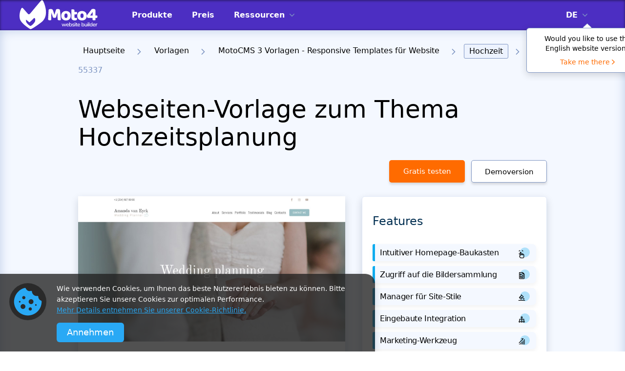

--- FILE ---
content_type: text/html; charset=UTF-8
request_url: https://www.motocms.com/website-templates/de/motocms-3-template/55337.html
body_size: 30244
content:
   <!DOCTYPE html>
  <html lang="de">
  <head>
    <meta charset="utf-8">
    <link rel="preconnect" href="https://cdn.motocms.com" crossorigin="anonymous">
      <meta http-equiv="X-UA-Compatible" content="IE=Edge"/>
    <meta name="viewport" content="width=device-width, initial-scale=1">
    <meta name="theme-color" content="#ffab25">
    <meta property="fb:app_id" content="343642216117028"/>
    <link rel="manifest" href="/manifest.json">
                <link rel="preload"  as="image"  imagesrcset="https://cdn.motocms.com/src/868x580/55300/55337-original-1200.jpg 1x, https://cdn.motocms.com/src/1736x1160/55300/55337-original-1200.jpg  2x">
      
      <meta name="google-site-verification" content="nJMt4jZ3HcQ06A1-ZKeCtmi6OXzMNbUy2L1LQvfgfZY" />
      <title>Webseiten-Vorlage zum Thema Hochzeitsplanung - MotoCMS</title>
<meta property="og:title" content="Webseiten-Vorlage zum Thema Hochzeitsplanung - MotoCMS" />
<meta name="twitter:title" content="Webseiten-Vorlage zum Thema Hochzeitsplanung - MotoCMS" />
<meta name="og:image:alt" content="Webseiten-Vorlage zum Thema Hochzeitsplanung - MotoCMS" />
      
<link rel="canonical" href="https://www.motocms.com/website-templates/de/motocms-3-template/55337.html" />
<meta property="og:url" content="https://www.motocms.com/website-templates/de/motocms-3-template/55337.html" />
<link rel="amphtml" href="https://www.motocms.com/website-templates/amp/de/motocms-3-template/55337.html" />
<link rel="alternate" hreflang="en" href="https://www.motocms.com/website-templates/motocms-3-template/55337.html" />
<link rel="alternate" hreflang="ru" href="https://www.motocms.com/website-templates/ru/motocms-3-template/55337.html" />
<link rel="alternate" hreflang="es" href="https://www.motocms.com/website-templates/es/motocms-3-template/55337.html" />
<link rel="alternate" hreflang="pl" href="https://www.motocms.com/website-templates/pl/motocms-3-template/55337.html" />
<link rel="alternate" hreflang="de" href="https://www.motocms.com/website-templates/de/motocms-3-template/55337.html" />
<link rel="alternate" hreflang="x-default" href="https://www.motocms.com/website-templates/motocms-3-template/55337.html" />
<meta property="og:locale:alternate" content="en_US" />
<meta property="og:locale:alternate" content="ru_RU" />
<meta property="og:locale:alternate" content="es_ES" />
<meta property="og:locale:alternate" content="pl_PL" />
<meta property="og:locale" content="de_DE" />
<meta name="description" content="Kaufen Sie diese MotoCMS 3 Vorlage (#55337) aus der Kategorie Hochzeit, um hochwertige und einfache in der Handhanbung Website zu erhalten." />
<meta property="og:description" content="Kaufen Sie diese MotoCMS 3 Vorlage (#55337) aus der Kategorie Hochzeit, um hochwertige und einfache in der Handhanbung Website zu erhalten." />
<meta property="twitter:description" content="Kaufen Sie diese MotoCMS 3 Vorlage (#55337) aus der Kategorie Hochzeit, um hochwertige und einfache in der Handhanbung Website zu erhalten." />
<meta name="twitter:domain" content="motocms.com" />
<meta name="twitter:creator" content="@MotoCMS" />
<meta name="twitter:site" content="@MotoCMS" />
<meta name="twitter:card" content="summary" />
<meta property="og:site_name" content="MotoCMS" />
<meta property="og:type" content="website" />
<meta property="og:image" content="https://cdn.motocms.com/src/1200x630/55300/55337-big.jpg" />
<meta property="twitter:image" content="https://cdn.motocms.com/src/1200x630/55300/55337-big.jpg" />
<link property="image_src" href="https://cdn.motocms.com/src/1200x630/55300/55337-big.jpg" />
<meta property="og:image:width" content="1200" />
<meta property="og:image:height" content="630" />
          <script type="application/ld+json">{"@context":"http://schema.org","@type":"WebSite","url":"https://www.motocms.com/","name":"MotoCMS","thumbnailUrl":"https://www.motocms.com/images/social_share/logo_social.png"}</script>
    <script type="application/ld+json">{"@context":"http://schema.org","@type":"WebPage","name":"Webseiten-Vorlage zum Thema Hochzeitsplanung - MotoCMS","image":{"@type":"ImageObject","url":"https://cdn.motocms.com/src/1200x630/55300/55337-big.jpg","width":1200,"height":630},"url":"https://www.motocms.com/website-templates/de/motocms-3-template/55337.html","description":"Kaufen Sie diese MotoCMS 3 Vorlage (#55337) aus der Kategorie Hochzeit, um hochwertige und einfache in der Handhanbung Website zu erhalten.","breadcrumb":"Hauptseite > Vorlagen > MotoCMS 3 Vorlagen - Responsive Templates für Website > Hochzeit > 55337"}</script>
    <script type="application/ld+json">{"@context":"http://schema.org/","@type":"BreadcrumbList","itemListElement":[{"@context":"http://schema.org/","@type":"ListItem","position":1,"item":{"name":"Hauptseite","@id":"https://www.motocms.com/"}},{"@context":"http://schema.org/","@type":"ListItem","position":2,"item":{"name":"Vorlagen","@id":"https://www.motocms.com/website-templates/de/"}},{"@context":"http://schema.org/","@type":"ListItem","position":3,"item":{"name":"MotoCMS 3 Vorlagen - Responsive Templates für Website","@id":"https://www.motocms.com/website-templates/de/motocms-3-templates/"}},{"@context":"http://schema.org/","@type":"ListItem","position":4,"item":{"name":"Hochzeit","@id":"https://www.motocms.com/website-templates/de/category/wedding/"}}]}</script>
    <script type="application/ld+json">{"@type":"Product","@context":"http://schema.org/","name":"Webseiten-Vorlage zum Thema Hochzeitsplanung","image":{"@type":"ImageObject","url":"https://cdn.motocms.com/src/800x800/55300/55337-big.jpg","width":800,"height":800},"productID":"sku:55337","sku":55337,"mpn":55337,"url":"https://www.motocms.com/website-templates/de/motocms-3-template/55337.html","brand":{"@type":"Thing","name":"MotoCMS"},"offers":{"@type":"Offer","price":129,"priceCurrency":"EUR","priceValidUntil":"2027-01-20T23:59:59","itemCondition":"http://schema.org/NewCondition","availability":"http://schema.org/InStock","url":"https://www.motocms.com/website-templates/de/motocms-3-template/55337.html"},"aggregateRating":{"@type":"AggregateRating","ratingValue":5,"reviewCount":2,"bestRating":5,"worstRating ":1},"description":"Kaufen Sie diese MotoCMS 3 Vorlage (#55337) aus der Kategorie Hochzeit, um hochwertige und einfache in der Handhanbung Website zu erhalten.","review":[{"@type":"Review","reviewRating":{"@type":"Rating","ratingValue":5},"author":{"@type":"Person","name":"Irene Dewort"},"datePublished":"2021-04-13","reviewBody":"One of the best customer support companies for online sites. Im very proud that Ive managed to find not only great product, but amazing people as well"},{"@type":"Review","reviewRating":{"@type":"Rating","ratingValue":5},"author":{"@type":"Person","name":"Karen"},"datePublished":"2016-01-20","reviewBody":"Good website design with nice color palette. The photo background is the great way to promote my agency."}]}</script>
      <!-- Google Tag Manager -->
<script>(function(w,d,s,l,i){w[l]=w[l]||[];w[l].push({'gtm.start': new Date().getTime(),event:'gtm.js'});var f=d.getElementsByTagName(s)[0], j=d.createElement(s),dl=l!='dataLayer'?'&l='+l:'';j.async=true;j.src='https://www.googletagmanager.com/gtm.js?id='+i+dl;f.parentNode.insertBefore(j,f);})(window,document,'script','dataLayer','GTM-NL3492');</script>
<!-- End Google Tag Manager -->
      <style id="critical-css">.content .search form .search_icon{-webkit-transform:translate(0,-50%);-moz-transform:translate(0,-50%);-o-transform:translate(0,-50%);-ms-transform:translate(0,-50%)}body,body *{font-family:system-ui,-apple-system,Segoe UI,Roboto,Ubuntu,Cantarell,Noto Sans,sans-serif}a,article,body,div,figure,form,h1,h2,h4,header,html,i,iframe,img,input,li,p,span,ul{margin:0;padding:0;border:0;font-size:100%;vertical-align:baseline;font-weight:400}article,figure,header{display:block}body{line-height:1;display:-webkit-flex;display:-ms-flexbox;display:-ms-flex;display:flex;-webkit-flex-direction:column;-ms-flex-direction:column;flex-direction:column;-ms-box-sizing:border-box;-moz-box-sizing:border-box;-webkit-box-sizing:border-box;box-sizing:border-box;-webkit-appearance:none;-moz-appearance:none;appearance:none}ul{list-style:none}body,html{height:100%}body *{-ms-box-sizing:border-box;-moz-box-sizing:border-box;-webkit-box-sizing:border-box;box-sizing:border-box;-webkit-appearance:none;-moz-appearance:none;appearance:none;outline:0}body a{text-decoration:none}body button{border:none;outline:0;padding-top:0;padding-bottom:0}.wrap{-webkit-flex-grow:1;-ms-flex-grow:1;flex-grow:1;-webkit-flex-shrink:0;-ms-flex-shrink:0;flex-shrink:0;overflow:hidden;width:100%}.wrap .full_center{width:100%;padding:0 40px}@media screen and (max-width:1024px){.wrap .full_center{padding:0 15px}}.back_to_top{display:none;position:fixed;z-index:8;right:20px;bottom:20px;text-align:center;line-height:36px;background:#FFF;box-shadow:0 4px 10px rgba(0,0,0,.15);width:50px;height:50px;-webkit-border-radius:10px;-moz-border-radius:10px;border-radius:10px}@media screen and (max-width:1024px){.back_to_top{width:34px;height:34px}}.back_to_top img{position:absolute;left:0;top:0;right:0;bottom:0;margin:auto;width:20px;height:12px}.clearfix:after{content:'';display:block;clear:both}._hide{display:none!important}#mobile-indicator,#tablet-indicator{display:none}@media (max-width:767px){#mobile-indicator{display:block}}@media (max-width:1024px){#tablet-indicator{display:block}}.bg-gray{background-color:#bdcbe6}.header{padding:0;box-shadow:inset 0 1px 5px rgb(0 0 0 / 55%);background:#021E37;left:0;top:0;width:100%;position:absolute;z-index:8}.header__fix{position:relative;height:62px;background:#021E37}.header .full_center{display:flex}.header .full_center .logo{width:190px;height:60px}@media screen and (max-width:1199px){.header .full_center{padding:0 15px;align-items:center}.header .full_center .logo{width:130px}}.header .full_center .logo img{width:100%;height:100%}.header .full_center .right_side{margin-left:30px;display:flex;flex-grow:1}.header .full_center .right_side .drop_menu{display:flex;margin-right:37px}@media screen and (max-width:1199px){.header .full_center .right_side{justify-content:flex-end}.header .full_center .right_side .drop_menu{margin-right:20px}}.header .full_center .right_side .drop_menu>li{display:flex;align-items:center;position:relative}.header .full_center .right_side .drop_menu>li>a{color:#FFF;font-size:14px;line-height:16px;text-transform:uppercase;font-weight:700;display:inline-block;vertical-align:top}.header .full_center .right_side .drop_menu>li>img{display:inline-block;vertical-align:top;margin-left:10px;width:10px;height:6px}.header .full_center .right_side .drop_menu>li>ul{position:absolute;top:62px;left:auto;background:#FAFAFA;border-radius:0 0 3px 3px;padding:0}@media screen and (max-width:1199px){.header .full_center .right_side .drop_menu>li>ul{top:46px}}.header .full_center .right_side .drop_menu>li>ul li{padding:11px 13px;display:block;margin-bottom:0;position:relative}.header .full_center .right_side .drop_menu>li>ul li:after{content:'';position:absolute;bottom:0;left:3px;right:3px;background:#7D94C2;width:auto;height:1px;opacity:1}.header .full_center .right_side .drop_menu>li>ul li:last-child{margin-bottom:0;padding:11px 13px}.header .full_center .right_side .drop_menu>li>ul li:last-child:after{display:none}.header .full_center .right_side .drop_menu>li>ul li a{color:#212121;font-size:14px;line-height:16px;text-transform:uppercase;font-weight:500;vertical-align:top;display:block}.header .full_center .right_side .drop_menu ul{display:none}.header .full_center .right_side .drop_menu__lang{position:relative}@media screen and (max-width:1199px){.header .full_center .right_side .drop_menu__lang{display:none!important}}.header .full_center .right_side .drop_menu__lang>li{position:relative;z-index:1}.header .full_center .right_side .drop_menu__lang>li>ul{left:-12px;width:47px;overflow:hidden}.header .full_center .right_side .nav{display:flex;margin-right:37px;flex-grow:1}@media screen and (max-width:1199px){.header .full_center .right_side .nav{display:none}}.header .full_center .right_side .nav li{display:flex;align-items:center;margin-right:20px;padding:0 10px;position:relative}.header .full_center .right_side .nav li:last-child{margin-right:0}.header .full_center .right_side .nav li:before{content:'';display:block;position:absolute;left:0;bottom:0;height:5px;background:#FFF;width:0}.header .full_center .right_side .nav li.sub_megamenu svg{display:inline-block;vertical-align:top;margin-left:10px;width:10px;height:6px}.header .full_center .right_side .nav li a{color:#FFF;font-size:13px;height:62px;line-height:62px;text-transform:uppercase;font-weight:700}.mobile_nav .nav_lang a{text-transform:uppercase!important}.header .full_center .right_side .icon_links{display:flex;align-items:center}.header .full_center .right_side .icon_links a,.header .full_center .right_side .icon_links button{margin-right:37px;position:relative;background:0 0}.header .full_center .right_side .icon_links button:last-child{margin-right:0}@media screen and (max-width:1199px){.header .full_center .right_side .icon_links a,.header .full_center .right_side .icon_links button{margin-right:20px;position:relative;top:1px}.header .full_center .right_side .icon_links button:last-child{margin-right:20px}}.header .full_center .right_side .icon_links a img,.header .full_center .right_side .icon_links button img{width:23px;height:24px}.header .full_center .right_side .icon_links__cart img{width:23px;height:24px}.header .full_center .menu_toggle{display:none;width:30px;height:20px;position:relative}.header .full_center .menu_toggle i,.header .full_center .menu_toggle:after,.header .full_center .menu_toggle:before{display:block;width:30px;height:2px;background:#FFF;left:0}@media screen and (max-width:1199px){.header .full_center .menu_toggle{display:block}}.header .full_center .menu_toggle i{position:absolute;top:9px}.header .full_center .menu_toggle:before{content:'';position:absolute;top:0}.header .full_center .menu_toggle:after{content:'';position:absolute;top:18px}.header .logo img{display:inline-block}.mobile_nav{display:none;position:absolute;background:#021E37;top:61px;right:0;width:320px;padding:10px 0 40px;overflow-y:scroll;z-index:9}.mobile_nav .nav{padding:0 24px;margin-bottom:36px;display:block;float:none}.mobile_nav .nav_lang{border-bottom:none!important;padding-bottom:0!important;padding-top:23px}.mobile_nav .nav_lang .nav-submenu a{font-weight:400}.mobile_nav .nav__list{border-bottom:1px solid #fff;padding-bottom:23px}.mobile_nav .nav__list_item{margin-bottom:18px;position:relative;line-height:22px}.mobile_nav .nav__list_item .nav-submenu{display:none}.mobile_nav .nav__list_item:last-child{margin-bottom:0}.mobile_nav .nav__list_toggle{position:absolute;top:0;right:0;width:22px;height:22px;border:1px solid #fff;border-radius:3px;display:flex;align-items:center;justify-content:center}.mobile_nav .nav__list a{color:#FFF;font-size:14px;text-transform:uppercase;font-weight:700}.mobile_nav .nav-submenu{display:none;border-top:1px solid #fff;border-bottom:1px solid #fff;padding:23px 0;margin-top:23px;margin-bottom:23px}.mobile_nav .nav-submenu li{position:relative;margin-bottom:23px}.mobile_nav .nav-submenu li .nav__list_toggle{border:none}.mobile_nav .nav-submenu li:last-child{margin-bottom:0}.mobile_nav .nav-submenu li ul a{padding:0 0 0 34px}.mobile_nav .nav-submenu__item_label{display:inline-block;vertical-align:top;line-height:normal;padding:4px 6px;margin-left:11px;border-radius:3px;text-transform:uppercase;font-size:12px;font-weight:500}.mobile_nav .nav-submenu__item_label_green{background:#30B581;color:#fff}.mobile_nav .nav-submenu a{color:#FFF;font-size:14px;font-weight:700;text-transform:none;padding:0 0 0 13px;display:block}.megamenu{position:absolute;top:62px;left:0;height:524px;box-shadow:8px 10px 30px 0 rgb(22 45 61 / 20%);overflow:hidden;max-height:0;opacity:0;visibility:hidden;width:100%;background:#021E37}@media (max-width:1500px){.megamenu{padding:0 15px}}.megamenu .megamenu_wrap{display:flex;opacity:0;visibility:hidden;max-height:0;margin-left:auto;margin-right:auto;max-width:1390px;height:100%}.megamenu .wrap__full_list{display:flex;flex-direction:column;flex-wrap:nowrap;margin-right:30px;max-width:23.4%;min-width:23.4%;flex-basis:23.4%;width:23.4%}@media (max-width:1500px){.megamenu .wrap__full_list{margin-right:20px;max-width:23%;min-width:23%;flex-basis:23%;width:23%}}.megamenu .wrap__full_item{margin-bottom:32px;text-align:left}.megamenu .wrap__full_item:last-child{margin-bottom:0}.megamenu .wrap__full_item a{text-decoration:none;display:block}.megamenu .wrap__full_label,.megamenu .wrap__full_link{display:inline-block;vertical-align:middle;margin-bottom:10px;font-weight:500}.megamenu .wrap__full_link{font-size:22px;line-height:28px;color:#fff;text-overflow:ellipsis;overflow:hidden;max-width:100%;white-space:nowrap}.megamenu .wrap__full_label{line-height:normal;padding:4px 6px;margin-left:11px;border-radius:3px;text-transform:uppercase;font-size:12px}.megamenu .wrap__full_label_green{background:#30B581;color:#fff}.megamenu .wrap__full_descr{font-weight:400;font-size:14px;line-height:16px;color:rgba(255,255,255,.7);max-height:48px;overflow:hidden;text-overflow:ellipsis;display:block}@media (max-width:1500px){.megamenu .wrap__full_descr{word-break:inherit;-webkit-line-clamp:3;-webkit-box-orient:vertical;display:-webkit-box}}.megamenu .wrap__separated .submenu_nav{display:block;max-width:212px;min-width:212px;width:100%}.megamenu .wrap__separated .submenu_nav li{position:relative}.megamenu .wrap__separated .submenu_nav li a{display:flex;align-items:center;justify-content:space-between;width:100%;padding:0 7px}.megamenu .wrap__separated .submenu_nav li a span{color:#FFF;font-size:22px;height:68px;line-height:68px;font-weight:500;overflow:hidden;white-space:nowrap;text-overflow:ellipsis}.megamenu .wrap__separated .submenu_nav li:before{content:'';display:block;position:absolute;left:0;bottom:0;height:6px;background:#FFF;width:0}.megamenu .wrap__separated .submenu_item.sub_nav{display:flex;align-items:center;justify-content:space-between}.megamenu .wrap__separated .submenu_item.sub_nav svg{display:inline-block;vertical-align:top;margin-left:10px;width:8px;height:16px}.megamenu .wrap__separated .submenu_separator{max-width:130px;min-width:130px;position:relative;min-height:100%;max-height:100%}@media (max-width:1500px){.megamenu .wrap__separated .submenu_separator{max-width:60px;min-width:60px}}.megamenu .wrap__separated .submenu_separator:before{position:absolute;content:'';top:0;left:0;right:0;margin-left:auto;margin-right:auto;height:100%;width:1px;background:#fff}.megamenu .wrap__separated .submenu_wrap{display:flex;width:100%;visibility:hidden;opacity:0;max-height:0;overflow:hidden}.megamenu .wrap__separated .submenu_list{flex-direction:column;flex-wrap:nowrap;margin-right:30px;max-width:32.3%;min-width:32.3%;flex-basis:32.3%;width:32.3%}@media (max-width:1500px){.megamenu .wrap__separated .submenu_list{margin-right:20px;max-width:30.5%;min-width:30.5%;flex-basis:30.5%;width:30.5%}}.megamenu .wrap__separated .submenu_list__item{text-align:left;margin-bottom:39px}.megamenu .wrap__separated .submenu_list__item:last-child{margin-bottom:0}.megamenu .wrap__separated .submenu_list__link{font-weight:500;font-size:22px;line-height:28px;color:#fff;margin-bottom:10px;display:block;text-overflow:ellipsis;overflow:hidden;max-width:100%;white-space:nowrap}.megamenu .wrap__separated .submenu_list__descr{font-weight:400;font-size:14px;line-height:16px;color:rgba(255,255,255,.7);max-height:48px;overflow:hidden;text-overflow:ellipsis}@media (max-width:1500px){.megamenu .wrap__separated .submenu_list__descr{word-break:inherit;-webkit-line-clamp:3;-webkit-box-orient:vertical;display:-webkit-box}}.megamenu .wrap__separated .submenu_catalog{width:100%;opacity:0;visibility:hidden;height:0}.content .breadcrumbs{margin-bottom:18px}.content .breadcrumbs ul li{max-width:100%;position:relative;margin-right:12px;display:inline-block;padding-bottom:10px;padding-right:23px;font-size:16px;line-height:28px;color:#7D94C2;font-weight:300}.content .breadcrumbs ul li img{position:absolute;right:0;top:10px;width:8px;height:12px}.content .breadcrumbs ul li a{overflow:hidden;white-space:nowrap;text-overflow:ellipsis;max-width:100%;display:inline-block;vertical-align:top;font-weight:300;color:#000;padding:6px 10px;line-height:1}.content .breadcrumbs ul li.current a{background:#EDF3FF;border:1px solid #7D94C2;border-radius:3px}.content .breadcrumbs ul:last-child{margin-right:0}.content .search{margin-bottom:20px}.content .search form{position:relative;display:-webkit-flex;display:-ms-flexbox;display:-ms-flex;display:flex}.content .search form .search_icon{position:absolute;left:14px;top:50%;width:22px;height:22px;transform:translate(0,-50%)}.content .search form .input{border:1px solid #7D94C2;padding:15px 40px 15px 51px;border-right:0;-webkit-border-top-right-radius:0;-webkit-border-bottom-right-radius:0;-webkit-border-bottom-left-radius:8px;-webkit-border-top-left-radius:8px;-moz-border-radius-topright:0;-moz-border-radius-bottomright:0;-moz-border-radius-bottomleft:8px;-moz-border-radius-topleft:8px;-moz-background-clip:padding-box;-webkit-background-clip:padding-box;background-clip:padding-box;-webkit-flex-grow:1;-ms-flex-grow:1;flex-grow:1;min-width:100px;font-size:16px;color:#5E687A;border-radius:8px 0 0 8px}.content .search form .input::-webkit-input-placeholder{color:#5E687A}.content .search form .input:-moz-placeholder{color:#5E687A}.content .search form .input::-moz-placeholder{color:#5E687A}.content .search form .input:-ms-input-placeholder{color:#5E687A}.content .search form .input::-ms-clear{display:none}.content .search form .submit{height:53px;-webkit-flex-basis:222px;-ms-flex-basis:222px;flex-basis:222px;max-width:222px;min-width:222px;width:222px;-webkit-border-top-right-radius:8px;-webkit-border-bottom-right-radius:8px;-webkit-border-bottom-left-radius:0;-webkit-border-top-left-radius:0;-moz-border-radius-topright:8px;-moz-border-radius-bottomright:8px;-moz-border-radius-bottomleft:0;-moz-border-radius-topleft:0;-moz-background-clip:padding-box;-webkit-background-clip:padding-box;background:#FF6B00;color:#fff;text-align:center;border-radius:0 8px 8px 0}@media screen and (max-width:767px){.content .search form .submit{height:53px}}@media screen and (max-width:1024px){.content .search form .search_icon{display:none}.content .search form .input{padding-left:15px}.content .search form .submit{-webkit-flex-basis:50px;-ms-flex-basis:50px;flex-basis:50px;max-width:50px;min-width:50px;width:50px}}.content .detail__tags{background:#F4F8FF;padding:30px;margin-bottom:20px}@media screen and (max-width:1024px){.content .detail__tags{padding:30px 15px}}.content .detail__tags .item{display:inline-block;margin-right:17px;margin-bottom:13px;color:#022F51;font-size:16px;line-height:18px;padding:10px 20px;background:#FFF;border:1px solid #ABBCDD;box-shadow:0 4px 4px rgba(149,149,149,.3);border-radius:6px}.content .detail__tags .item__list{padding-top:15px}.content .detail__tags .item:last-child{margin-right:0}.redesign__footer__top .footer__form .input .input_text{font-size:12px;line-height:14px;padding-top:10px;display:none}.redesign__footer__top .footer__form .input .input_text__error{color:#ef0022}.redesign__footer__top .footer__form .input .input_text__success{color:#007c46}.detail h1,.detail h2{font-weight:300;color:#000}.bc{background-color:#81969B}.bc-6{background-color:#7ECE6A}.bc-9{background-color:#E83C65}.detail .center{width:1320px;margin:0 auto}@media screen and (max-width:1366px) and (min-width:1025px){.detail .center{width:960px}}.detail h1{font-size:50px;line-height:57px;margin-bottom:18px}@media screen and (max-width:1024px) and (min-width:768px){.detail .center{width:720px}.detail h1{font-size:36px;line-height:41px}}@media screen and (max-width:767px){.detail .center{width:290px}.detail h1{font-size:26px;line-height:30px}}.detail h2{font-size:36px;line-height:41px;margin-bottom:14px}.detail h4{font-weight:300;color:#000;margin-bottom:20px}@media screen and (max-width:1024px) and (min-width:768px){.detail h2{font-size:30px;line-height:34px}}@media screen and (max-width:767px){.detail h2{font-size:22px;line-height:25px}}.detail h4{font-size:24px;line-height:28px}@media screen and (max-width:1024px) and (min-width:768px){.detail h4{font-size:20px;line-height:23px}}@media screen and (max-width:767px){.detail h4{font-size:18px;line-height:21px}}.detail__grey_bg{background:#F4F8FF}.detail__top{padding:28px 0 0;box-shadow:inset 0 0 21px #BDCBE6}.detail__header .info_line{display:-webkit-flex;display:-ms-flexbox;display:-ms-flex}.detail__header{padding-top:10px;margin-bottom:28px}.detail__header .info_line{display:flex;-webkit-align-items:center;-ms-align-items:center;align-items:center}@media screen and (max-width:1024px){.detail__header .info_line{flex-direction:column;align-items:normal}}.detail__header .info_line .nav__buttons{display:flex}@media screen and (max-width:767px){.detail__header .info_line{flex-direction:column-reverse}.detail__header .info_line .nav__buttons{justify-content:center}}.detail__header .info_line .btns{display:flex;justify-content:flex-end}@media screen and (max-width:1024px){.detail__header .info_line .btns{justify-content:normal}}.detail__header .info_line .btns a,.detail__header .info_line .btns button{display:inline-block;text-align:center;-webkit-border-radius:5px;-moz-border-radius:5px;border-radius:5px;margin-right:22px;font-size:16px;height:46px;line-height:46px;box-shadow:0 4px 4px rgba(149,149,149,.3);width:auto;padding:0 15px;min-width:164px}.detail__header .info_line .btns button:last-child{margin-right:0}@media screen and (max-width:1366px) and (min-width:1025px){.detail__header .info_line .btns a,.detail__header .info_line .btns button{min-width:155px;font-size:15px;margin-right:13px;padding:0 10px;width:auto}}@media screen and (max-width:1024px) and (min-width:768px){.detail__header .info_line .btns a,.detail__header .info_line .btns button{min-width:150px;margin-right:20px;line-height:42px;height:42px;width:auto;font-size:15px;letter-spacing:0;padding:0 10px}}@media screen and (max-width:767px){.detail__header .info_line .btns{flex-direction:column;justify-content:normal}.detail__header .info_line .btns a,.detail__header .info_line .btns button{margin:10px auto 0;width:227px;display:block}.detail__header .info_line .btns button:last-child{margin-right:auto;margin-bottom:0}}.detail__header .info_line .btns .try{background:#FF6B00;color:#FFF}.detail__header .info_line .btns .preview{border:1px solid #7D94C2;color:#000;background:#FFF}.detail__header .info_line .btns .btn_search{width:42px;height:46px;line-height:46px;text-align:center;display:inline-block;padding:0 11px;position:relative;background:#FFF;border:1px solid #9EAFD2;box-shadow:0 4px 4px rgba(149,149,149,.3);border-radius:5px;min-width:auto}@media screen and (max-width:1024px) and (min-width:768px){.detail__header .info_line .btns .btn_search{min-width:auto;height:42px}}@media screen and (max-width:767px){.detail__header .info_line .btns .btn_search{display:none}}.detail__header .info_line .btns .btn_search svg{width:20px;height:20px;fill:#7D94C2;position:absolute;left:50%;top:50%;transform:translate(-50%,-50%)}.detail__header .info_line_left{display:flex;align-items:center}@media screen and (max-width:767px){.detail__header .info_line_left{display:block;text-align:center}}.detail__header .info_line_right{flex-grow:1;text-align:right;max-width:416px;position:relative;margin-left:auto;min-height:46px}@media screen and (max-width:1366px){.detail__header .info_line_right{max-width:378px}}@media screen and (max-width:1024px){.detail__header .info_line_right{flex-grow:0;text-align:left;margin-right:0;margin-left:0;margin-top:20px;max-width:100%}.detail__header .info_line_right .btns{justify-content:normal}.detail__header .info_line_right>.search>form .input{padding:15px 85px 15px 15px}}.detail__header .info_line_right>.search{position:absolute;right:0;top:0;width:100%}@media screen and (max-width:767px){.detail__header .info_line_right{text-align:center;margin-top:0;margin-bottom:30px}.detail__header .info_line_right>.search{position:relative;top:auto;right:auto;width:auto;height:auto}}.detail__header .info_line_right>.search>form{z-index:3}.detail__header .info_line_right>.search>form .input{height:46px}.detail__header .info_line_right>.search>form .submit{width:42px;height:46px;min-width:42px;flex-basis:42px;max-width:42px;margin-right:0}.detail__header .info_line_right>.search>form .submit svg{fill:#fff;line-height:normal}@media screen and (max-width:767px){.detail__header .info_line_right>.search>form .input{padding:15px 55px 15px 15px}}.detail__content{float:left;width:872px}@media screen and (max-width:1366px) and (min-width:1025px){.detail__content{width:547px}}@media screen and (max-width:1024px){.detail__content{float:none;width:100%;margin-bottom:30px}}.detail__content .detail__tags{background:#F4F8FF;padding:50px 0}.detail__content .detail__tags .item{display:inline-block;margin-right:17px;margin-bottom:13px;color:#022F51;font-size:16px;line-height:18px;padding:10px 20px;background:#FFF;border:1px solid #ABBCDD;box-shadow:0 4px 4px rgba(149,149,149,.3);border-radius:6px}.detail__content .detail__tags .item__list{padding-top:15px}.detail__content .detail__tags .item:last-child{margin-right:0}.detail__content .template_img{margin-bottom:25px;position:relative;box-shadow:0 6px 15px rgba(5,22,48,.16)}.detail__content .template_img__wrap{position:relative;width:100%;padding-top:66.74%;max-height:583px;overflow:hidden}.detail__content .template_img__wrap img{position:absolute;left:0;top:0;width:100%;max-height:583px;-webkit-transform:scale(1);-moz-transform:scale(1);-o-transform:scale(1);-ms-transform:scale(1);transform:scale(1)}.detail__content .template_img__label{z-index:1;position:absolute;top:-14px;padding:0 20px;height:29px;font-size:16px;line-height:29px;color:#FFF;text-transform:uppercase;opacity:0}.detail__content .template_img__label__blue{background:#0FACEF;right:0;opacity:1}.detail__content .template_img .template_img__hover{position:absolute;top:0;left:0;right:0;bottom:0;align-items:center;justify-content:center;background:rgba(0,0,0,.4);display:flex;z-index:1;opacity:0;visibility:hidden}.detail__content .btns a,.detail__content .template_img .template_img__hover a{display:inline-block;box-shadow:0 4px 4px rgba(149,149,149,.3);text-align:center;font-size:16px}.detail__content .template_img .template_img__hover a{border:none;color:#fff;background:#FF6B00;min-width:160px;-webkit-border-radius:5px;-moz-border-radius:5px;border-radius:5px;height:50px;line-height:50px;padding:0 10px;width:auto;text-decoration:none}.detail__content .btns{text-align:center}.detail__content .btns a{width:227px;-webkit-border-radius:5px;-moz-border-radius:5px;border-radius:5px;margin-right:35px;line-height:1;padding:17px 10px}.detail__content .btns a:last-child{margin-right:0}@media screen and (max-width:767px){.detail__content .btns a{display:block;margin:0 auto 20px}.detail__content .btns a:last-child{margin-right:auto;margin-bottom:0}}.detail__content .btns .try{background:#0FACEF;color:#FFF}.detail__content .btns .preview{border:1px solid #7D94C2;color:#000;background:#FFF}.detail__tabs__nav ul li svg{display:none}@media screen and (max-width:767px){.detail__tabs__nav ul li svg{display:block;width:100%}}.detail__tabs__content{padding:45px 0 0;display:none}.detail__tabs__content .reviews__write_btn{display:inline-block;text-align:center;width:227px;-webkit-border-radius:5px;-moz-border-radius:5px;border-radius:5px;font-size:16px;height:50px;line-height:50px;box-shadow:0 4px 4px rgba(149,149,149,.3);background:#FF6B00;color:#FFF}.detail__tabs__content .reviews__write_btn__wrap{padding:10px 0 50px;text-align:center}.detail__tabs__content .reviews__list .item{padding-bottom:35px;margin-bottom:31px;border-bottom:1px solid #BDCBE7}.detail__tabs__content .reviews__list .item__info{display:-webkit-flex;display:-ms-flexbox;display:-ms-flex;display:flex;-webkit-justify-content:space-between;-ms-justify-content:space-between;justify-content:space-between;margin-bottom:16px}@media screen and (max-width:767px){.detail__tabs__content .reviews__list .item__info{display:block}.detail__tabs__content .reviews__list .item__info .left_side{margin-bottom:10px}}.detail__tabs__content .reviews__list .item__info .left_side{display:-webkit-flex;display:-ms-flexbox;display:-ms-flex;display:flex;-webkit-align-items:center;-ms-align-items:center;align-items:center}.detail__tabs__content .reviews__list .item__info .left_side .letter{-webkit-flex-basis:50px;-ms-flex-basis:50px;flex-basis:50px;max-width:50px;min-width:50px;width:50px;height:50px;line-height:50px;-webkit-border-radius:50px;-moz-border-radius:50px;border-radius:50px;margin-right:10px;color:#FFF;text-align:center;font-weight:500;font-size:31px}.detail__tabs__content .reviews__list .item__info .left_side .descr .author{font-size:18px;line-height:22px;color:#000;margin-bottom:4px}.detail__tabs__content .reviews__list .item__info .left_side .descr .author .verified{display:inline-block;margin-left:18px;font-size:16px;color:#15C179;position:relative;top:-1px}@media screen and (max-width:767px){.detail__tabs__content .reviews__list .item__info .left_side .descr .author .verified{top:0;margin-left:0;margin-bottom:0}}.detail__tabs__content .reviews__list .item__info .left_side .descr .author .verified:before{;display:inline-block;margin-right:2px;width:15px;height:12px}.detail__tabs__content .reviews__list .item__info .right_side{font-size:14px;line-height:22px;color:#000}.detail__tabs__content .reviews__list .item p{font-size:16px;line-height:22px;color:#000}.detail__tabs__content .change_log>ul>li:nth-child(even),.detail__tabs__content .requirements ul li:nth-child(odd){background:#E8EDF5}.detail__tabs__content .requirements ul{margin-bottom:38px;display:table;width:100%}.detail__tabs__content .requirements ul li{display:table-row}.detail__tabs__content .requirements ul li article{display:table-cell;text-align:left;padding:15px 17px 17px;line-height:22px;font-size:16px;color:#000}@media screen and (max-width:1024px){.detail__tabs__content .requirements ul li article{padding:15px 10px 17px}}.detail__tabs__content .requirements ul li article:first-child{width:1%;padding-right:0}.detail__tabs__content .requirements ul li article svg{position:relative;top:3px;width:20px;height:17px}.detail__tabs__content .change_log>ul{margin-bottom:38px;display:table;width:100%}.detail__tabs__content .change_log>ul>li{display:table-row}.detail__tabs__content .change_log>ul>li h4{margin-bottom:0}.detail__tabs__content .change_log>ul>li article{display:table-cell;text-align:left;padding:15px 17px 17px;font-size:16px;line-height:29px;color:#000}@media screen and (max-width:1024px){.detail__tabs__content .change_log>ul>li article{padding:15px 10px 17px}}.detail__tabs__content .change_log>ul>li article:first-child{width:300px}@media screen and (max-width:1024px) and (min-width:768px){.detail__tabs__content .change_log>ul>li article:first-child{width:200px}}.detail__tabs__content .change_log>ul>li article ul li{margin-bottom:5px}.detail__tabs__content .change_log>ul>li article ul li:last-child{margin-bottom:0}@media screen and (max-width:767px){.detail__tabs__content .change_log>ul>li article:first-child{width:110px}.detail__tabs__content .change_log>ul>li article{font-size:14px;line-height:18px}.detail__tabs__content .change_log>ul>li article:last-child{padding-left:0}}</style>        </head>
  <body class="webp chunk-product">
    <script type="text/javascript">
    window._googleTagManagerParams = {
        ecomm_prodid: "55337",
        ecomm_pagetype: "offerdetail",
        ecomm_totalvalue: +"129.00"
    };
</script>
<!-- Google Tag Manager (noscript) -->
<noscript> <iframe src="https://www.googletagmanager.com/ns.html?id=GTM-NL3492" height="0" width="0" style="display:none;visibility:hidden"></iframe> </noscript>
<!-- End Google Tag Manager (noscript) -->
      <div class="wrap" id="app">
      
<div class="header__fix header__megamenu"
     data-c="template"
     data-a="index">
    <header class="header">
        <div class="full_center">
            <a href="/de/" class="logo" title="Logo">
                <svg width="160" height="60" viewBox="0 0 160 60" fill="none" xmlns="http://www.w3.org/2000/svg">
                            <path d="M48.6908 2.68155C47.6955 0.995315 46.0794 -1.16451 42.9448 2.55497C36.1729 10.3886 26.6948 21.9984 22.552 26.7907C21.3015 28.1072 19.8137 30.3828 17.6647 28.6686C14.8527 26.0828 9.62277 19.3415 6.86026 16.8011C5.69017 15.5946 4.71858 15.742 3.83424 17.1771C1.90453 20.6645 -1.07991 27.9619 0.47365 37.7204C1.78764 45.9733 14.8052 55.1107 20.3625 58.6962C22.0871 59.8962 23.1335 60.0284 25.2067 58.8181C28.3408 57.0408 32.1977 55.035 44.4511 45.816C59.9449 34.1592 53.354 12.681 48.6908 2.68155ZM30.8076 45.6155C27.3806 50.4892 23.4686 53.2056 22.2253 53.2058C21.3907 53.2059 16.2209 49.5197 14.1713 45.8803C12.8496 43.5335 12.7331 39.3448 14.2597 40.8977C15.7387 42.0958 17.9135 43.8576 19.2568 44.9457C20.2174 45.828 20.8793 45.7135 21.7541 44.6797C23.5641 42.9324 26.91 39.7022 29.3498 37.3468C31.9713 34.9889 33.3933 41.938 30.8076 45.6155Z" fill="white"/>
                            <path d="M84.1186 34.633C84.0069 33.301 83.8887 31.9124 83.7648 30.4678C83.6402 29.0237 83.5163 27.6537 83.3924 26.3585C83.2678 25.0639 83.1503 23.8995 83.0386 22.8657C82.9269 21.8325 82.821 21.0667 82.7221 20.5683C82.5975 19.8959 82.1506 19.3793 81.3813 19.018C80.6115 18.6573 79.6182 18.4763 78.402 18.4763C77.6816 18.4763 77.0299 18.5452 76.4468 18.6818C75.8631 18.819 75.3854 18.9871 75.013 19.186C74.5161 20.5064 73.9702 22.1437 73.3744 24.0984C72.7785 26.0538 72.1826 28.0769 71.5868 30.1689H71.4005C71.2015 29.5215 70.9781 28.7931 70.7302 27.9836C70.4817 27.1746 70.2275 26.3586 69.9668 25.5367C69.7061 24.7149 69.4454 23.9182 69.1847 23.146C68.924 22.3743 68.6819 21.689 68.4584 21.0913C68.1105 20.1703 67.5646 19.5037 66.8198 19.0928C66.0749 18.6819 65.0444 18.4764 63.7288 18.4764C62.512 18.4764 61.5688 18.6631 60.8984 19.0367C60.228 19.4103 59.7934 19.7594 59.5949 20.0827L58.5149 39.1344C58.5149 40.056 58.8186 40.6912 59.4273 41.0396C60.0354 41.3881 60.8855 41.5626 61.9783 41.5626C62.4997 41.5626 63.021 41.5189 63.5424 41.4318C64.0638 41.3443 64.4857 41.2392 64.8086 41.1143C64.8831 39.6948 64.939 38.4001 64.9762 37.2293C65.0134 36.0589 65.0379 34.9009 65.0507 33.7552C65.0629 32.61 65.0879 31.4332 65.1251 30.225C65.1624 29.0173 65.2183 27.6789 65.2927 26.2092H65.4789C65.7269 27.2307 66.0748 28.4196 66.5218 29.7767C66.9687 31.1344 67.5395 32.9089 68.2349 35.1C68.4083 35.6481 68.7871 36.0339 69.3707 36.258C69.9538 36.4821 70.6928 36.5942 71.5866 36.5942C72.2569 36.5942 72.8464 36.5137 73.3555 36.3514C73.8642 36.1897 74.2802 35.972 74.6032 35.6977C75.2735 33.4066 75.8444 31.5266 76.3163 30.0569C76.7876 28.5878 77.1478 27.3672 77.3963 26.396H77.5826C77.657 27.8657 77.7129 29.6833 77.7502 31.85C77.7874 34.0166 77.8805 36.4577 78.0295 39.1718C78.0789 40.1185 78.4264 40.7536 79.0723 41.0769C79.7177 41.4002 80.512 41.5625 81.4558 41.5625C82.1756 41.5625 82.7651 41.5065 83.2247 41.3944C83.6838 41.2824 84.1243 41.102 84.5468 40.8528C84.5218 40.2551 84.4723 39.4023 84.3979 38.2939C84.3234 37.186 84.2303 35.9655 84.1186 34.633ZM102.218 25.1819C101.362 24.3478 100.337 23.7005 99.1457 23.2393C97.9539 22.7788 96.6255 22.5482 95.1608 22.5482C93.6956 22.5482 92.3676 22.7723 91.1759 23.2206C89.9841 23.6689 88.96 24.3103 88.1034 25.1444C87.2468 25.9791 86.5823 26.9936 86.111 28.1889C85.6391 29.3843 85.4035 30.7169 85.4035 32.186C85.4035 33.6803 85.6391 35.0251 86.111 36.2205C86.5823 37.4159 87.2468 38.4309 88.1034 39.265C88.96 40.0997 89.9841 40.7406 91.1759 41.1889C92.3676 41.6371 93.6955 41.8612 95.1608 41.8612C96.6254 41.8612 97.9539 41.6494 99.1457 41.2262C100.337 40.803 101.362 40.1802 102.218 39.3584C103.075 38.5366 103.739 37.5221 104.211 36.3139C104.682 35.1062 104.918 33.7305 104.918 32.186C104.918 30.742 104.682 29.4217 104.211 28.2263C103.739 27.031 103.075 26.0166 102.218 25.1819ZM97.6001 35.6603C97.0415 36.4822 96.2408 36.893 95.198 36.893C94.1552 36.893 93.3417 36.4885 92.7586 35.6789C92.175 34.87 91.8835 33.7054 91.8835 32.1861C91.8835 30.6919 92.1687 29.5402 92.7401 28.7307C93.3109 27.9217 94.118 27.5166 95.1608 27.5166C96.2035 27.5166 97.01 27.9216 97.5815 28.7307C98.1523 29.5402 98.438 30.6919 98.438 32.1861C98.438 33.6804 98.1587 34.8384 97.6001 35.6603ZM115.867 29.3844C116.512 29.3844 117.027 29.1918 117.413 28.8054C117.797 28.4195 117.99 27.7909 117.99 26.9189C117.99 26.421 117.921 25.9663 117.785 25.5554C117.648 25.1444 117.506 24.8024 117.357 24.5281H112.478V22.1373C112.478 20.8923 112.174 20.0769 111.566 19.6905C110.957 19.3047 110.107 19.1114 109.015 19.1114C108.443 19.1114 107.903 19.1552 107.395 19.2422C106.886 19.3297 106.494 19.4103 106.221 19.485V35.4735C106.221 37.7148 106.811 39.334 107.991 40.3298C109.169 41.3256 110.852 41.8241 113.037 41.8241C114.824 41.8241 116.072 41.5252 116.78 40.9275C117.487 40.3298 117.841 39.5582 117.841 38.6114C117.841 38.1386 117.76 37.7336 117.599 37.3973C117.437 37.0611 117.245 36.7565 117.022 36.4821C116.724 36.5819 116.376 36.663 115.979 36.7249C115.581 36.7874 115.197 36.8183 114.824 36.8183C114.079 36.8183 113.502 36.6818 113.093 36.4074C112.683 36.1336 112.478 35.6731 112.478 35.0252V29.3844H115.867ZM134.991 25.1819C134.134 24.3478 133.11 23.7005 131.918 23.2393C130.727 22.7788 129.398 22.5482 127.933 22.5482C126.468 22.5482 125.14 22.7723 123.949 23.2206C122.757 23.6689 121.733 24.3103 120.876 25.1444C120.02 25.9791 119.355 26.9936 118.884 28.1889C118.412 29.3843 118.176 30.7169 118.176 32.186C118.176 33.6803 118.412 35.0251 118.884 36.2205C119.355 37.4159 120.02 38.4309 120.876 39.265C121.733 40.0997 122.757 40.7406 123.949 41.1889C125.14 41.6371 126.468 41.8612 127.933 41.8612C129.398 41.8612 130.727 41.6494 131.918 41.2262C133.11 40.803 134.134 40.1802 134.991 39.3584C135.847 38.5366 136.511 37.5221 136.983 36.3139C137.454 35.1062 137.691 33.7305 137.691 32.186C137.691 30.742 137.454 29.4217 136.983 28.2263C136.511 27.031 135.847 26.0166 134.991 25.1819ZM130.373 35.6603C129.814 36.4822 129.013 36.893 127.971 36.893C126.928 36.893 126.114 36.4885 125.531 35.6789C124.948 34.87 124.656 33.7054 124.656 32.1861C124.656 30.6919 124.941 29.5402 125.513 28.7307C126.083 27.9217 126.891 27.5166 127.933 27.5166C128.976 27.5166 129.783 27.9216 130.354 28.7307C130.925 29.5402 131.211 30.6919 131.211 32.1861C131.211 33.6804 130.931 34.8384 130.373 35.6603ZM159.328 32.7838C159.179 32.3355 159.03 31.9748 158.881 31.7005H155.566V21.7637C155.566 21.0913 155.442 20.531 155.194 20.0827C154.945 19.6344 154.61 19.2796 154.188 19.018C153.766 18.7566 153.288 18.5697 152.755 18.4577C152.22 18.3456 151.668 18.2896 151.097 18.2896C150.6 18.2896 150.048 18.3397 149.44 18.439C148.831 18.5388 148.291 18.6631 147.82 18.8125L138.77 30.2809C138.472 30.7047 138.261 31.2025 138.137 31.7752C138.013 32.3483 137.951 32.8713 137.951 33.3442C137.951 34.1911 138.156 34.9073 138.566 35.4921C138.975 36.0776 139.465 36.5194 140.037 36.8183H149.384V38.9102C149.384 39.5079 149.459 39.9812 149.608 40.3298C149.757 40.6789 149.974 40.9462 150.259 41.133C150.545 41.3197 150.898 41.4377 151.321 41.4878C151.743 41.5374 152.227 41.5625 152.773 41.5625C153.27 41.5625 153.791 41.5188 154.337 41.4318C154.883 41.3442 155.293 41.276 155.566 41.2263V36.8183H157.317C157.962 36.8183 158.496 36.6192 158.918 36.2206C159.34 35.8224 159.551 35.1501 159.551 34.2033C159.551 33.7055 159.477 33.2321 159.328 32.7838ZM149.719 31.7005H144.654L149.608 24.6775H149.719V31.7005Z" fill="white"/>
                            <path d="M95.4264 48.4766C95.3119 48.3772 95.182 48.3274 95.0371 48.3274C94.8081 48.3274 94.6515 48.4423 94.5677 48.6718L93.0904 52.5529L91.5789 48.6947C91.5331 48.5723 91.4605 48.4805 91.3614 48.4192C91.262 48.358 91.159 48.3273 91.0522 48.3273C90.9377 48.3273 90.8307 48.358 90.7316 48.4192C90.6322 48.4805 90.5598 48.5723 90.514 48.6947L89.0024 52.5758L87.5252 48.6603C87.4411 48.4383 87.2847 48.3273 87.0557 48.3273C86.9028 48.3273 86.7637 48.3772 86.6377 48.4765C86.5117 48.5761 86.4487 48.7024 86.4487 48.8555C86.4487 48.9244 86.464 48.9895 86.4946 49.0507L88.384 53.7011C88.4373 53.8237 88.5194 53.9175 88.6302 53.9825C88.7408 54.0475 88.8572 54.0801 88.9795 54.0801C89.1093 54.0801 89.2257 54.0475 89.3287 53.9825C89.4318 53.9175 89.5062 53.8237 89.552 53.7011L91.0063 50.0152L92.495 53.7011C92.5407 53.8237 92.617 53.9175 92.724 53.9825C92.8308 54.0475 92.9453 54.0801 93.0675 54.0801C93.1973 54.0801 93.3155 54.0475 93.4225 53.9825C93.5294 53.9175 93.6058 53.8237 93.6516 53.7011L95.5525 49.0507C95.583 48.9895 95.5983 48.9206 95.5983 48.844C95.5982 48.6987 95.541 48.5762 95.4264 48.4766ZM100.923 50.9683C100.923 50.1493 100.705 49.4986 100.27 49.0163C99.8351 48.534 99.2434 48.2928 98.4954 48.2928C97.9762 48.2928 97.5124 48.4154 97.1042 48.6603C96.6956 48.9054 96.3787 49.2499 96.1537 49.6937C95.9284 50.1378 95.8159 50.6468 95.8159 51.2209C95.8159 52.1165 96.0716 52.8228 96.5831 53.3394C97.0944 53.8562 97.793 54.1145 98.6787 54.1145C98.9687 54.1145 99.2722 54.0723 99.5891 53.9881C99.9058 53.904 100.198 53.7854 100.465 53.6322C100.74 53.4791 100.877 53.2917 100.877 53.0695C100.877 52.9394 100.843 52.8323 100.774 52.748C100.706 52.6639 100.618 52.6217 100.511 52.6217C100.442 52.6217 100.356 52.6466 100.253 52.6963C100.15 52.7462 100.087 52.7786 100.064 52.7939C99.8353 52.9164 99.6177 53.016 99.4116 53.0924C99.2055 53.169 98.9611 53.2072 98.6788 53.2072C97.6175 53.2072 97.0488 52.614 96.9725 51.4274H100.511C100.786 51.4276 100.923 51.2746 100.923 50.9683ZM96.9724 50.7617C97.0258 50.2489 97.1861 49.8508 97.4534 49.5675C97.7205 49.2844 98.0755 49.1426 98.5183 49.1426C98.9535 49.1426 99.2913 49.2823 99.5318 49.5617C99.7723 49.8413 99.9039 50.2411 99.9268 50.7617H96.9724ZM106.03 48.6488C105.656 48.4117 105.225 48.2928 104.736 48.2928C104.316 48.2928 103.946 48.3847 103.625 48.5684C103.305 48.7522 103.06 49.0124 102.893 49.3493V46.4097C102.893 46.2489 102.841 46.1208 102.738 46.0251C102.635 45.9294 102.499 45.8816 102.331 45.8816C102.156 45.8816 102.013 45.9315 101.902 46.0309C101.791 46.1305 101.736 46.2645 101.736 46.4328V53.529C101.736 53.6975 101.789 53.8333 101.896 53.9366C102.003 54.0399 102.144 54.0916 102.32 54.0916C102.496 54.0916 102.635 54.04 102.738 53.9366C102.841 53.8333 102.893 53.6975 102.893 53.529V53.0697C103.061 53.4066 103.305 53.665 103.626 53.8447C103.946 54.0247 104.316 54.1146 104.736 54.1146C105.217 54.1146 105.647 53.9922 106.025 53.7471C106.402 53.5022 106.696 53.1577 106.906 52.7137C107.116 52.2699 107.221 51.7606 107.221 51.1865C107.221 50.6048 107.116 50.0957 106.906 49.6593C106.696 49.2229 106.404 48.8862 106.03 48.6488ZM105.624 52.6677C105.345 53.0199 104.958 53.1959 104.461 53.1959C103.958 53.1959 103.57 53.0237 103.299 52.6792C103.028 52.3347 102.893 51.8449 102.893 51.2094C102.893 50.5741 103.028 50.0841 103.299 49.7396C103.57 49.3952 103.958 49.2229 104.461 49.2229C104.965 49.2229 105.355 49.3933 105.629 49.7339C105.904 50.0746 106.042 50.5588 106.042 51.1864C106.042 51.822 105.902 52.3158 105.624 52.6677ZM111.469 51.175C111.179 51.0372 110.778 50.9148 110.267 50.8075C109.771 50.7005 109.433 50.5876 109.254 50.4688C109.074 50.3502 108.985 50.1837 108.985 49.9693C108.985 49.7322 109.082 49.5445 109.277 49.4067C109.471 49.2689 109.729 49.2 110.049 49.2C110.317 49.2 110.54 49.2345 110.719 49.3034C110.899 49.3722 111.092 49.4681 111.298 49.5905C111.412 49.6593 111.504 49.7093 111.572 49.7397C111.641 49.7704 111.71 49.7857 111.779 49.7857C111.878 49.7857 111.964 49.7437 112.036 49.6593C112.109 49.5752 112.145 49.4718 112.145 49.3493C112.145 49.1274 112.019 48.9322 111.767 48.7637C111.546 48.6107 111.29 48.4939 111 48.4134C110.71 48.3331 110.412 48.2928 110.107 48.2928C109.679 48.2928 109.297 48.3657 108.962 48.5111C108.626 48.6565 108.362 48.8613 108.171 49.1254C107.981 49.3895 107.885 49.6863 107.885 50.0153C107.885 50.4441 108.032 50.7828 108.326 51.0316C108.62 51.2805 109.103 51.4776 109.775 51.6229C110.164 51.7073 110.458 51.7857 110.656 51.8583C110.855 51.9311 110.994 52.0134 111.074 52.1052C111.154 52.197 111.195 52.3195 111.195 52.4726C111.195 52.7099 111.092 52.8937 110.885 53.0237C110.679 53.154 110.393 53.2189 110.027 53.2189C109.698 53.2189 109.425 53.1807 109.208 53.104C108.99 53.0276 108.767 52.9281 108.538 52.8055C108.324 52.6831 108.167 52.6217 108.068 52.6217C107.961 52.6217 107.874 52.6639 107.805 52.7481C107.736 52.8324 107.702 52.9358 107.702 53.0581C107.702 53.1729 107.731 53.2763 107.788 53.3681C107.845 53.4599 107.942 53.5481 108.08 53.6322C108.576 53.9537 109.214 54.1144 109.992 54.1144C110.687 54.1144 111.242 53.9633 111.658 53.6608C112.074 53.3585 112.283 52.9586 112.283 52.4609C112.283 52.1471 112.22 51.8887 112.094 51.6858C111.968 51.4833 111.759 51.3128 111.469 51.175ZM114.212 46.0481C114.078 45.9294 113.904 45.8701 113.691 45.8701C113.469 45.8701 113.294 45.9295 113.164 46.0481C113.034 46.1669 112.969 46.3256 112.969 46.5246C112.969 46.7237 113.034 46.8845 113.164 47.0068C113.294 47.1293 113.469 47.1905 113.691 47.1905C113.912 47.1905 114.088 47.1293 114.218 47.0068C114.347 46.8844 114.412 46.7237 114.412 46.5246C114.412 46.3256 114.345 46.1668 114.212 46.0481ZM113.691 48.3158C113.523 48.3158 113.384 48.3637 113.273 48.4593C113.162 48.5552 113.107 48.6947 113.107 48.8785V53.5405C113.107 53.7242 113.162 53.862 113.273 53.9539C113.384 54.0458 113.523 54.0916 113.691 54.0916C113.859 54.0916 113.996 54.0458 114.103 53.9539C114.21 53.862 114.264 53.7242 114.264 53.5405V48.8785C114.264 48.6947 114.21 48.5552 114.103 48.4593C113.996 48.3638 113.859 48.3158 113.691 48.3158ZM118.157 53.2075L117.836 53.1845C117.531 53.1615 117.304 53.0658 117.155 52.8974C117.006 52.7291 116.931 52.465 116.931 52.1051V49.3263H118.065C118.226 49.3263 118.349 49.2881 118.437 49.2115C118.525 49.1351 118.569 49.024 118.569 48.8785C118.569 48.7407 118.525 48.6317 118.437 48.5512C118.349 48.4709 118.225 48.4306 118.065 48.4306H116.931V47.2479C116.931 47.0719 116.878 46.934 116.771 46.8346C116.664 46.7352 116.523 46.6852 116.348 46.6852C116.172 46.6852 116.033 46.7352 115.93 46.8346C115.826 46.9341 115.775 47.0719 115.775 47.2479V48.4306H115.088C114.928 48.4306 114.803 48.4708 114.716 48.5512C114.628 48.6316 114.584 48.7407 114.584 48.8785C114.584 49.177 114.752 49.3263 115.088 49.3263H115.775V52.0247C115.775 52.6755 115.927 53.1672 116.233 53.5003C116.538 53.8333 117 54.0228 117.618 54.0687L117.928 54.0916C118.157 54.1069 118.33 54.0744 118.449 53.994C118.567 53.9137 118.626 53.797 118.626 53.6439C118.626 53.5138 118.59 53.4124 118.517 53.3396C118.445 53.2669 118.325 53.2228 118.157 53.2075ZM123.791 50.9683C123.791 50.1493 123.573 49.4986 123.138 49.0163C122.703 48.534 122.111 48.2928 121.363 48.2928C120.844 48.2928 120.38 48.4154 119.972 48.6603C119.563 48.9054 119.246 49.2499 119.021 49.6937C118.796 50.1378 118.683 50.6468 118.683 51.2209C118.683 52.1165 118.939 52.8228 119.451 53.3394C119.962 53.8562 120.661 54.1145 121.546 54.1145C121.836 54.1145 122.14 54.0723 122.457 53.9881C122.773 53.904 123.065 53.7854 123.333 53.6322C123.607 53.4791 123.745 53.2917 123.745 53.0695C123.745 52.9394 123.71 52.8323 123.642 52.748C123.573 52.6639 123.485 52.6217 123.378 52.6217C123.31 52.6217 123.224 52.6466 123.121 52.6963C123.018 52.7462 122.955 52.7786 122.932 52.7939C122.703 52.9164 122.485 53.016 122.279 53.0924C122.073 53.169 121.828 53.2072 121.546 53.2072C120.485 53.2072 119.916 52.614 119.84 51.4274H123.378C123.653 51.4276 123.791 51.2746 123.791 50.9683ZM119.84 50.7617C119.893 50.2489 120.054 49.8508 120.321 49.5675C120.588 49.2844 120.943 49.1426 121.386 49.1426C121.821 49.1426 122.159 49.2823 122.399 49.5617C122.64 49.8413 122.771 50.2411 122.794 50.7617H119.84ZM131.463 48.6488C131.089 48.4117 130.657 48.2928 130.169 48.2928C129.749 48.2928 129.379 48.3847 129.058 48.5684C128.737 48.7522 128.493 49.0124 128.325 49.3493V46.4097C128.325 46.2489 128.274 46.1208 128.171 46.0251C128.067 45.9294 127.932 45.8816 127.764 45.8816C127.588 45.8816 127.445 45.9315 127.335 46.0309C127.224 46.1305 127.169 46.2645 127.169 46.4328V53.529C127.169 53.6975 127.222 53.8333 127.329 53.9366C127.436 54.0399 127.577 54.0916 127.752 54.0916C127.928 54.0916 128.067 54.04 128.17 53.9366C128.274 53.8333 128.325 53.6975 128.325 53.529V53.0697C128.493 53.4066 128.737 53.665 129.058 53.8447C129.379 54.0247 129.749 54.1146 130.169 54.1146C130.65 54.1146 131.079 53.9922 131.457 53.7471C131.835 53.5022 132.129 53.1577 132.339 52.7137C132.549 52.2699 132.654 51.7606 132.654 51.1865C132.654 50.6048 132.549 50.0957 132.339 49.6593C132.129 49.2229 131.837 48.8862 131.463 48.6488ZM131.056 52.6677C130.778 53.0199 130.39 53.1959 129.894 53.1959C129.39 53.1959 129.003 53.0237 128.732 52.6792C128.46 52.3347 128.325 51.8449 128.325 51.2094C128.325 50.5741 128.461 50.0841 128.732 49.7396C129.003 49.3952 129.39 49.2229 129.894 49.2229C130.398 49.2229 130.787 49.3933 131.062 49.7339C131.337 50.0746 131.474 50.5588 131.474 51.1864C131.474 51.822 131.335 52.3158 131.056 52.6677ZM137.807 48.3158C137.631 48.3158 137.49 48.3675 137.383 48.4709C137.276 48.5742 137.223 48.7102 137.223 48.8785V51.5769C137.223 52.0592 137.087 52.4458 136.816 52.7366C136.545 53.0276 136.184 53.1729 135.734 53.1729C135.352 53.1729 135.07 53.0658 134.887 52.8514C134.703 52.6372 134.612 52.3041 134.612 51.8524V48.8784C134.612 48.7024 134.56 48.5646 134.457 48.4651C134.354 48.3657 134.215 48.3158 134.039 48.3158C133.856 48.3158 133.713 48.3657 133.61 48.4651C133.507 48.5646 133.455 48.7024 133.455 48.8784V51.8639C133.455 53.3644 134.135 54.1145 135.493 54.1145C135.875 54.1145 136.221 54.0304 136.53 53.8618C136.839 53.6935 137.081 53.4485 137.257 53.1269V53.5633C137.257 53.724 137.307 53.8523 137.406 53.9479C137.505 54.0435 137.635 54.0914 137.795 54.0914C137.971 54.0914 138.112 54.0415 138.219 53.9422C138.326 53.8428 138.379 53.7125 138.379 53.5517V48.8783C138.379 48.7023 138.328 48.5645 138.225 48.465C138.121 48.3658 137.982 48.3158 137.807 48.3158ZM140.641 46.0481C140.507 45.9294 140.333 45.8701 140.12 45.8701C139.898 45.8701 139.723 45.9295 139.593 46.0481C139.463 46.1669 139.398 46.3256 139.398 46.5246C139.398 46.7237 139.463 46.8845 139.593 47.0068C139.723 47.1293 139.898 47.1905 140.12 47.1905C140.341 47.1905 140.516 47.1293 140.646 47.0068C140.776 46.8844 140.841 46.7237 140.841 46.5246C140.841 46.3256 140.774 46.1668 140.641 46.0481ZM140.12 48.3158C139.952 48.3158 139.812 48.3637 139.702 48.4593C139.591 48.5552 139.536 48.6947 139.536 48.8785V53.5405C139.536 53.7242 139.591 53.862 139.702 53.9539C139.812 54.0458 139.952 54.0916 140.12 54.0916C140.287 54.0916 140.425 54.0458 140.532 53.9539C140.639 53.862 140.692 53.7242 140.692 53.5405V48.8785C140.692 48.6947 140.639 48.5552 140.532 48.4593C140.425 48.3638 140.287 48.3158 140.12 48.3158ZM142.433 45.8816C142.265 45.8816 142.125 45.9294 142.015 46.0251C141.904 46.1209 141.849 46.2605 141.849 46.4442V53.5405C141.849 53.7242 141.904 53.862 142.015 53.9539C142.125 54.0458 142.265 54.0916 142.433 54.0916C142.6 54.0916 142.738 54.0458 142.845 53.9539C142.952 53.862 143.005 53.7242 143.005 53.5405V46.4442C143.005 46.2605 142.952 46.1209 142.845 46.0251C142.738 45.9294 142.6 45.8816 142.433 45.8816ZM148.731 45.8816C148.555 45.8816 148.416 45.9294 148.313 46.0251C148.21 46.1209 148.158 46.249 148.158 46.4097V49.3263C147.99 48.9972 147.748 48.7427 147.431 48.5627C147.114 48.3829 146.746 48.2928 146.326 48.2928C145.837 48.2928 145.406 48.4117 145.032 48.6488C144.658 48.8862 144.366 49.2229 144.156 49.6593C143.946 50.0957 143.841 50.6049 143.841 51.1865C143.841 51.7606 143.946 52.2699 144.156 52.7137C144.366 53.1578 144.66 53.5022 145.038 53.7471C145.416 53.9922 145.845 54.1146 146.326 54.1146C146.746 54.1146 147.116 54.0246 147.437 53.8447C147.757 53.665 148.002 53.4066 148.17 53.0697V53.529C148.17 53.7052 148.221 53.843 148.324 53.9423C148.427 54.0417 148.566 54.0916 148.742 54.0916C148.918 54.0916 149.057 54.0416 149.16 53.9423C149.263 53.8429 149.315 53.7052 149.315 53.529V46.4328C149.315 46.2645 149.261 46.1305 149.154 46.0309C149.047 45.9314 148.906 45.8816 148.731 45.8816ZM147.757 52.6793C147.483 53.0237 147.097 53.196 146.601 53.196C146.104 53.196 145.715 53.0181 145.433 52.6621C145.15 52.3061 145.009 51.8143 145.009 51.1866C145.009 50.559 145.148 50.0747 145.427 49.734C145.706 49.3935 146.097 49.223 146.601 49.223C147.105 49.223 147.492 49.3952 147.763 49.7398C148.034 50.0843 148.17 50.5742 148.17 51.2096C148.17 51.845 148.032 52.3347 147.757 52.6793ZM155.258 50.9683C155.258 50.1493 155.04 49.4986 154.605 49.0163C154.17 48.534 153.578 48.2928 152.83 48.2928C152.311 48.2928 151.847 48.4154 151.439 48.6603C151.03 48.9054 150.713 49.2499 150.488 49.6937C150.263 50.1378 150.151 50.6468 150.151 51.2209C150.151 52.1165 150.406 52.8228 150.918 53.3394C151.429 53.8562 152.128 54.1145 153.013 54.1145C153.303 54.1145 153.607 54.0723 153.924 53.9881C154.24 53.904 154.532 53.7854 154.8 53.6322C155.075 53.4791 155.212 53.2917 155.212 53.0695C155.212 52.9394 155.178 52.8323 155.109 52.748C155.04 52.6639 154.952 52.6217 154.845 52.6217C154.777 52.6217 154.691 52.6466 154.588 52.6963C154.485 52.7462 154.422 52.7786 154.399 52.7939C154.17 52.9164 153.952 53.016 153.746 53.0924C153.54 53.169 153.296 53.2072 153.013 53.2072C151.952 53.2072 151.383 52.614 151.307 51.4274H154.845C155.12 51.4276 155.258 51.2746 155.258 50.9683ZM151.307 50.7617C151.36 50.2489 151.521 49.8508 151.788 49.5675C152.055 49.2844 152.41 49.1426 152.853 49.1426C153.288 49.1426 153.626 49.2823 153.866 49.5617C154.107 49.8413 154.238 50.2411 154.261 50.7617H151.307ZM159.002 48.3158L158.842 48.3273C158.475 48.358 158.147 48.4613 157.857 48.6373C157.567 48.8134 157.346 49.0699 157.193 49.4066V48.8555C157.193 48.6872 157.141 48.5552 157.038 48.4593C156.935 48.3637 156.807 48.3158 156.655 48.3158C156.487 48.3158 156.347 48.3637 156.237 48.4593C156.126 48.5552 156.071 48.691 156.071 48.867V53.5404C156.071 53.7241 156.126 53.8619 156.237 53.9538C156.347 54.0457 156.487 54.0916 156.655 54.0916C156.823 54.0916 156.96 54.0457 157.067 53.9538C157.174 53.8619 157.227 53.7241 157.227 53.5404V50.9109C157.227 50.4976 157.344 50.1455 157.577 49.8545C157.809 49.5636 158.166 49.3952 158.647 49.3493L158.991 49.3148C159.197 49.2996 159.342 49.2499 159.426 49.1655C159.51 49.0813 159.552 48.9551 159.552 48.7865C159.552 48.4499 159.369 48.2929 159.002 48.3158Z" fill="white"/>
                        </svg>
            </a>
            <div class="right_side">
                

        <ul class="nav">
        <li class="sub_megamenu">
            <a href="https://www.motocms.com/website-templates/de/">Produkte</a>
        </li>
        <li>
            <a href="https://sites.motocms.com/">Preis</a>
        </li>
        <li class="sub_megamenu" data-child-open="resources" data-item-state="close">
         <a>Ressourcen</a>
            <svg width="10" height="6" viewBox="0 0 10 6" fill="none"
             xmlns="http://www.w3.org/2000/svg">
            <path d="M9.90008 0.618506L9.39911 0.103126C9.33236 0.0343032 9.25546 0 9.16853 0C9.08181 0 9.00494 0.0343032 8.93819 0.103126L5.00005 4.15463L1.06209 0.103235C0.995301 0.0344116 0.918439 0.000108267 0.831611 0.000108267C0.744747 0.000108267 0.667886 0.0344116 0.601132 0.103235L0.100235 0.61865C0.0333416 0.687329 0 0.766407 0 0.855776C0 0.945073 0.0334469 1.02415 0.100235 1.09283L4.76957 5.89695C4.83633 5.96566 4.91322 6 5.00005 6C5.08688 6 5.16364 5.96566 5.23036 5.89695L9.90008 1.09283C9.96683 1.02411 10 0.945037 10 0.855776C10 0.766407 9.96683 0.687329 9.90008 0.618506Z"
                  fill="#7D94C2"/>
            </svg>
        </li>
        </ul>

        <div class="megamenu">

            <div class="megamenu_wrap wrap__full" data-parent-open="resources" >
                <ul class="wrap__full_list">
                    <li class="wrap__full_item">
                        <a href="/blog/de/">
                            <span class="wrap__full_link">MotoCMS Blog</span>
                            <p class="wrap__full_descr">Holen Sie sich nützliche Tipps zum Webdesign, Marketing, zur SEO und Arbeit von zu Hause aus.</p>
                        </a>
                    </li>
                    <li class="wrap__full_item">
                        <a href="/cdn-cgi/l/email-protection#3c4f494c4c534e487c515348535f514f125f5351">
                            <span class="wrap__full_link">Support</span>
                            <p class="wrap__full_descr">Stellen Sie Fragen und erhalten Sie schnell kompetente Antworten zur Website-Erstellung mit MotoCMS.</p>
                        </a>
                    </li>
                    <li class="wrap__full_item">
                        <a href="https://sites.motocms.com/">
                            <span class="wrap__full_link">Lernen</span>
                            <p class="wrap__full_descr">Kostenlose Tutorials helfen Ihnen, sich in die Template-Optionen schneller einzuarbeiten.</p>
                        </a>
                    </li>
                </ul>
            </div>  
        </div>


    
                



    <ul class="drop_menu drop_menu__lang" v-once>
        <li class="parent_li">
            <a>de</a>
                            <img class="_lazysizes"
                     data-src="/website-templates/themes/motoshopv2/assets/dist/images/sprite-svg-2ad0fc24ec3bfcb08e97742d11d00ef3.svg#drop-down-usage"
                     alt="Drop Down"
                     src="[data-uri]">
                <ul class="sub">
                                            <li>
                            <a href="/website-templates/motocms-3-template/55337.html">
                                en                            </a></li>
                                            <li>
                            <a href="/website-templates/ru/motocms-3-template/55337.html">
                                ru                            </a></li>
                                            <li>
                            <a href="/website-templates/es/motocms-3-template/55337.html">
                                es                            </a></li>
                                            <li>
                            <a href="/website-templates/pl/motocms-3-template/55337.html">
                                pl                            </a></li>
                                    </ul>
                    </li>
        <li>
  <change-locale-notice
    :urls='{&quot;en&quot;:&quot;\/website-templates\/motocms-3-template\/55337.html&quot;,&quot;ru&quot;:&quot;\/website-templates\/ru\/motocms-3-template\/55337.html&quot;,&quot;es&quot;:&quot;\/website-templates\/es\/motocms-3-template\/55337.html&quot;,&quot;pl&quot;:&quot;\/website-templates\/pl\/motocms-3-template\/55337.html&quot;,&quot;de&quot;:&quot;\/website-templates\/de\/motocms-3-template\/55337.html&quot;}'></change-locale-notice>
</li>    </ul>

            </div>
            <div class="menu_toggle">
                <i></i>
            </div>
        </div>
        <div class="mobile_nav">
            


        <div class="nav">
            <ul class="nav__list">
                <li class="nav__list_item">
                    <a href="/website-templates">Produkte</a>
                </li>
                <li class="nav__list_item" >
                    <a href="https://sites.motocms.com/">Preis</a>
                </li>
                <li class="nav__list_item item_sub" data-item-state="close">
                    <a href="#">Ressourcen</a>
                    <span class="nav__list_toggle">
                    <svg width="10" height="6" viewBox="0 0 10 6" fill="none" xmlns="http://www.w3.org/2000/svg"><path d="M9.4 0.1C9.3 3.7998e-07 9.3 0 9.2 0C9.1 0 9 3.7998e-07 9 0.1L5 4.2L1.1 0.1C1 3.7998e-07 0.9 0 0.8 0C0.7 0 0.7 3.7998e-07 0.6 0.1L0.0999999 0.6C-9.68575e-08 0.7 0 0.8 0 0.9C0 1 -9.68575e-08 1 0.0999999 1.1L4.8 5.9C4.8 6 4.9 6 5 6C5.1 6 5.2 6 5.2 5.9L9.9 1.1C10 1 10 0.9 10 0.9C10 0.8 10 0.7 9.9 0.7L9.4 0.1Z" fill="white"/></svg>
                </span>
                    <div class="nav-submenu nav-submenu_first" >
                        <ul class="nav-submenu__list">
                            <li class="nav-submenu__item">
                                <a href="/blog/de/">
                                    <span class="nav-submenu__link">MotoCMS Blog</span>
                                </a>
                            </li>
                            <li class="nav-submenu__item">
                                <a href="/cdn-cgi/l/email-protection#b3c0c6c3c3dcc1c7f3dedcc7dcd0dec09dd0dcde">
                                    <span class="nav-submenu__link">Support</span>
                                </a>
                            </li>
                            <li class="nav-submenu__item">
                                <a href="https://sites.motocms.com/">
                                    <span class="nav-submenu__link">Lernen</span>
                                </a>
                            </li>
                        </ul>
                    </div>
                </li>
            </ul>
            

            <ul class="nav__list nav_lang">
            <li class="nav__list_item item_sub" data-item-state="close">
                <a href="#">
                    de                </a>
                                    <span class="nav__list_toggle">
                            <svg width="10" height="6" viewBox="0 0 10 6" fill="none" xmlns="http://www.w3.org/2000/svg"><path d="M9.4 0.1C9.3 3.7998e-07 9.3 0 9.2 0C9.1 0 9 3.7998e-07 9 0.1L5 4.2L1.1 0.1C1 3.7998e-07 0.9 0 0.8 0C0.7 0 0.7 3.7998e-07 0.6 0.1L0.0999999 0.6C-9.68575e-08 0.7 0 0.8 0 0.9C0 1 -9.68575e-08 1 0.0999999 1.1L4.8 5.9C4.8 6 4.9 6 5 6C5.1 6 5.2 6 5.2 5.9L9.9 1.1C10 1 10 0.9 10 0.9C10 0.8 10 0.7 9.9 0.7L9.4 0.1Z" fill="white"/></svg>
                        </span>
                    <div class="nav-submenu nav-submenu_first">
                        <ul class="lang__drop" v-once>
                                                            <li>
                                    <a href="/website-templates/motocms-3-template/55337.html">
                                        en                                    </a></li>
                                                            <li>
                                    <a href="/website-templates/ru/motocms-3-template/55337.html">
                                        ru                                    </a></li>
                                                            <li>
                                    <a href="/website-templates/es/motocms-3-template/55337.html">
                                        es                                    </a></li>
                                                            <li>
                                    <a href="/website-templates/pl/motocms-3-template/55337.html">
                                        pl                                    </a></li>
                                                    </ul>

                    </div>
                            </li>
        </ul>
            </div>

        
        </div>
    </header>

</div>    <div class="container">
        <div class="content detail _product_page_detail"
     data-id="55337"
     data-regularprice="129"
     data-discountprice="129"
     data-exclusiveprice="4431"
     data-category="Wedding"
     data-name="Wedding Website Design Template for Wedding DJ"
     data-brand="MotoCMS 3">
  <div class="detail__top detail__grey_bg">
    <div class="center">
        <div class="breadcrumbs" v-once>
    <ul>
                                <li data-index="1" class="">
                                    <a href="/">
                        Hauptseite                        
                    </a>
                  <img class="_lazysizes" data-src="/website-templates/themes/motoshopv2/assets/dist/images/sprite-svg-2ad0fc24ec3bfcb08e97742d11d00ef3.svg#arrow-right-usage" alt="Arrow Right" src="[data-uri]">
                            </li>
                                            <li data-index="2" class="">
                                    <a href="/website-templates/de/">
                        Vorlagen                        
                    </a>
                  <img class="_lazysizes" data-src="/website-templates/themes/motoshopv2/assets/dist/images/sprite-svg-2ad0fc24ec3bfcb08e97742d11d00ef3.svg#arrow-right-usage" alt="Arrow Right" src="[data-uri]">
                            </li>
                                            <li data-index="3" class="">
                                    <a href="/website-templates/de/motocms-3-templates/">
                        MotoCMS 3 Vorlagen - Responsive Templates für Website                        
                    </a>
                  <img class="_lazysizes" data-src="/website-templates/themes/motoshopv2/assets/dist/images/sprite-svg-2ad0fc24ec3bfcb08e97742d11d00ef3.svg#arrow-right-usage" alt="Arrow Right" src="[data-uri]">
                            </li>
                                            <li data-index="4" class="current">
                                    <a href="/website-templates/de/category/wedding/">
                        Hochzeit                        
                    </a>
                  <img class="_lazysizes" data-src="/website-templates/themes/motoshopv2/assets/dist/images/sprite-svg-2ad0fc24ec3bfcb08e97742d11d00ef3.svg#arrow-right-usage" alt="Arrow Right" src="[data-uri]">
                            </li>
                                            <li data-index="5" class="">
                                    55337                            </li>
                        </ul>
</div>

                <div class="detail__header"> <h1>Webseiten-Vorlage zum Thema Hochzeitsplanung</h1> <div class="info_line"> <div class="info_line_left"> </div> <div class="info_line_right"> <div class="btns"> <a href="https://app.sites.motocms.com/start-boilerplate?template=5e15e133d39947002165d5e2" target="_blank" data-type="moto4_top_free" class="try">Gratis testen</a> <a href="https://wedding-planner.sites.motocms.com/" target="_blank" data-type="moto4_top_demo" class="preview">Demoversion</a> </div> </div> </div></div><div class="detail__container clearfix"> <div class="detail__content" v-once> <figure class="template_img"> <div class="template_img__hover"> <a href="https://wedding-planner.sites.motocms.com/" target="_blank" class="preview" data-type="_analytics_middle">Demoversion</a> </div>  <div class="template_img__wrap"> <img class="bg-gray" alt="Homepage-Vorlage für den Hochzeitsservice" src="https://res2.yourwebsite.life/site/5e15e133d39947002165d5e2/preview1600_1000"> </div> </figure> <div class="btns"> <a href="https://app.sites.motocms.com/start-boilerplate?template=5e15e133d39947002165d5e2" target="_blank" data-type="_analytics_bottom" class="try">Dashboard</a> <a href="https://wedding-planner.sites.motocms.com/" target="_blank" class="preview" data-type="_analytics_bottom">Demoversion</a> </div> <div class="detail__tags" v-once> <h2>Produkt-Tags</h2> <div class="item__list"> <a data-type="tags_analytic" href="/website-templates/de/category/wedding/" class="item">Hochzeit</a> <a data-type="tags_analytic" href="/website-templates/de/motocms-3-templates/" class="item">Mehrseitige</a> </div></div> </div> <product-page-block-new-moto locale="de" :id="55337" type-label="moto3" :type-id="81" :is-favorite="0" ></product-page-block-new-moto> </div></div><div class="detail__similar " data-type="analytics_similar">
  <div class="center">
    <div class="detail__similar__top clearfix" v-once>
      <h3>Ähnliche Vorlagen</h3>
      <div class="owl_nav" style="opacity: 0; overflow: hidden;">
        <div class="prev">
            <svg width="12" height="24" viewBox="0 0 12 24" fill="none" xmlns="http://www.w3.org/2000/svg"> <path d="M0.70986 13.1861L9.30956 23.4884C9.8566 24.1441 10.7435 24.1441 11.2903 23.4884C11.8371 22.8333 11.8371 21.7708 11.2903 21.1157L3.68092 11.9998L11.2901 2.88418C11.8369 2.22881 11.8369 1.16641 11.2901 0.511302C10.7433 -0.144067 9.85638 -0.144067 9.30934 0.511302L0.709638 10.8137C0.436226 11.1414 0.299675 11.5705 0.299675 11.9997C0.299675 12.4292 0.436492 12.8586 0.70986 13.1861Z" fill="#7D94C2"/> </svg>
        </div>
        <div class="next">
            <svg width="12" height="24" viewBox="0 0 12 24" fill="none" xmlns="http://www.w3.org/2000/svg"> <path d="M11.2901 10.8139L2.69044 0.511606C2.1434 -0.144081 1.25646 -0.144081 0.709678 0.511606C0.162855 1.16671 0.162855 2.22923 0.709678 2.88428L8.31908 12.0002L0.709899 21.1158C0.163076 21.7712 0.163076 22.8336 0.709899 23.4887C1.25672 24.1441 2.14362 24.1441 2.69066 23.4887L11.2904 13.1863C11.5638 12.8586 11.7003 12.4295 11.7003 12.0003C11.7003 11.5708 11.5635 11.1414 11.2901 10.8139Z" fill="#7D94C2"/> </svg>
        </div>
      </div>
    </div>
    <div class="wrap-owl tns-wrapper" style="opacity: 0; overflow: hidden;">
        <div class="template__list owl-carousel ">
    <div data-id="250989" data-regularprice="129" data-discountprice="129" data-category="Wedding" data-name="Wedding Planning Website Design" data-brand="MotoCMS 3 Premium" data-list="Page template" data-positioninpage="1" data-positioncatalog="1" data-subscriptionid="templates_yearly" data-firstpaymentregular="129" data-firstpaymentdiscount="129" data-nextpaymentsregular="129" data-nextpaymentsdiscount="129" class="template _product_in_catalog _product_250989 _product"> <a href="/website-templates/de/motocms-3-template/250989.html" class="figure _thumbnail" v-once data-target="._product_250989">  <div class="image_wrap"> <img data-src="https://res2.yourwebsite.life/site/5e15e133d39947002165d5e2/preview384" alt="Bethany" data-srcset="https://res2.yourwebsite.life/site/5e15e133d39947002165d5e2/preview576" class="_lazysizes bg-gray logo-11-k" src="[data-uri]"> </div> </a> <div class="description"> <div class="top" v-once> <div class="top__title">Bethany</div> <div class="top__category premium"> <span><b>Premium</b></span> </div> </div> <div class="middle height-0" v-once>&nbsp;</div> <div class="re_bottom"> <div class="price _add_cart " data-target="._product_250989"> <div> <span class="discount_price">10,6 €/M.</span> </div></div> <div class="re_bottom__btns" v-once> <a href="/website-templates/de/motocms-3-template/250989.html" class="re_bottom__btn preview _preview" data-target="._product_250989"> Ansehen </a> </div> </div> </div></div><div data-id="123968" data-regularprice="129" data-discountprice="129" data-category="Photography" data-name="Wedding Photography Website Template" data-brand="MotoCMS 3" data-list="Page template" data-positioninpage="2" data-positioncatalog="2" data-subscriptionid="templates_yearly" data-firstpaymentregular="129" data-firstpaymentdiscount="129" data-nextpaymentsregular="129" data-nextpaymentsdiscount="129" class="template _product_in_catalog _product_123968 _product"> <a href="/website-templates/de/motocms-3-template/123968.html" class="figure _thumbnail" v-once data-target="._product_123968">  <div class="image_wrap"> <img data-src="https://res2.yourwebsite.life/site/5cfa467b46446000230df353/preview384" alt="Bon Bon" data-srcset="https://res2.yourwebsite.life/site/5cfa467b46446000230df353/preview576" class="_lazysizes bg-gray logo-11-k" src="[data-uri]"> </div> </a> <div class="description"> <div class="top" v-once> <div class="top__title">Bon Bon</div> <div class="top__category multipage"> Multipage </div> </div> <div class="middle height-0" v-once>&nbsp;</div> <div class="re_bottom"> <div class="price _add_cart " data-target="._product_123968"> <div> <span class="discount_price">10,6 €/M.</span> </div></div> <div class="re_bottom__btns" v-once> <a href="/website-templates/de/motocms-3-template/123968.html" class="re_bottom__btn preview _preview" data-target="._product_123968"> Ansehen </a> </div> </div> </div></div><div data-id="98673" data-regularprice="129" data-discountprice="129" data-category="Wedding" data-name="Wedding Venue Website Template for Agency" data-brand="MotoCMS 3" data-list="Page template" data-positioninpage="3" data-positioncatalog="3" data-subscriptionid="templates_yearly" data-firstpaymentregular="129" data-firstpaymentdiscount="129" data-nextpaymentsregular="129" data-nextpaymentsdiscount="129" class="template _product_in_catalog _product_98673 _product"> <a href="/website-templates/de/motocms-3-template/98673.html" class="figure _thumbnail" v-once data-target="._product_98673">  <div class="image_wrap"> <img data-src="https://res2.yourwebsite.life/site/5e15e133d39947002165d5e2/preview384" alt="SweetDay" data-srcset="https://res2.yourwebsite.life/site/5e15e133d39947002165d5e2/preview576" class="_lazysizes bg-gray logo-11-k" src="[data-uri]"> </div> </a> <div class="description"> <div class="top" v-once> <div class="top__title">SweetDay</div> <div class="top__category multipage"> Multipage </div> </div> <div class="middle height-0" v-once>&nbsp;</div> <div class="re_bottom"> <div class="price _add_cart " data-target="._product_98673"> <div> <span class="discount_price">10,6 €/M.</span> </div></div> <div class="re_bottom__btns" v-once> <a href="/website-templates/de/motocms-3-template/98673.html" class="re_bottom__btn preview _preview" data-target="._product_98673"> Ansehen </a> </div> </div> </div></div><div data-id="84048" data-regularprice="129" data-discountprice="129" data-category="Wedding" data-name="Bridal Shop Website Template for Wedding Salon" data-brand="Moto eStore" data-list="Page template" data-positioninpage="4" data-positioncatalog="4" data-subscriptionid="templates_yearly" data-firstpaymentregular="129" data-firstpaymentdiscount="129" data-nextpaymentsregular="129" data-nextpaymentsdiscount="129" class="template _product_in_catalog _product_84048 _product"> <a href="/website-templates/de/motocms-ecommerce-template/84048.html" class="figure _thumbnail" v-once data-target="._product_84048">   <div class="label__list" v-once>
    <div class="label label__ecommerce">
        eStore    </div>
  </div>
 <div class="image_wrap"> <img data-src="https://res2.yourwebsite.life/site/5d30338e473d110023b1c66b/preview384" alt="Alegria" data-srcset="https://res2.yourwebsite.life/site/5d30338e473d110023b1c66b/preview576" class="_lazysizes bg-gray logo-11-k" src="[data-uri]"> </div> </a> <div class="description"> <div class="top" v-once> <div class="top__title">Alegria</div> <div class="top__category ecommerce"> eCommerce </div> </div> <div class="middle height-0" v-once>&nbsp;</div> <div class="re_bottom"> <div class="price _add_cart " data-target="._product_84048"> <div> <span class="discount_price">10,6 €/M.</span> </div></div> <div class="re_bottom__btns" v-once> <a href="/website-templates/de/motocms-ecommerce-template/84048.html" class="re_bottom__btn preview _preview" data-target="._product_84048"> Ansehen </a> </div> </div> </div></div><div data-id="73152" data-regularprice="127" data-discountprice="127" data-category="Wedding" data-name="Planning a Wedding Website Template" data-brand="***" data-list="Page template" data-positioninpage="5" data-positioncatalog="5" class="template _product_in_catalog _product_73152 _product"> <a href="/website-templates/de/motocms-4-template/73152.html" class="figure _thumbnail" v-once data-target="._product_73152">  <div class="image_wrap"> <img data-src="https://cdn.motocms.com/src/475x254/73100/73152-original-1200.jpg" alt="Mary's Bridal" data-srcset="https://cdn.motocms.com/src/950x508/73100/73152-original-1200.jpg 2x" class="_lazysizes bg-gray logo-11-k" src="[data-uri]"> </div> </a> <div class="description"> <div class="top" v-once> <div class="top__title">Mary's Bridal</div> <div class="top__category moto 4"> <span class="top__category__moto4Icon"> <svg width="17" height="18" viewBox="0 0 17 18" fill="none" xmlns="http://www.w3.org/2000/svg"><path d="M14.8463 0.661714C14.5426 0.148637 14.0494 -0.508555 13.0928 0.623199C11.0263 3.00679 8.1338 6.53944 6.86963 7.99752C6.488 8.39809 6.03398 9.09053 5.37817 8.56895C4.52003 7.78214 2.92395 5.73094 2.08102 4.95793C1.72394 4.59082 1.42745 4.63566 1.15757 5.07235C0.568677 6.13346 -0.342077 8.35386 0.132031 11.3232C0.533011 13.8344 4.50559 16.6147 6.20143 17.7057C6.72774 18.0708 7.04707 18.111 7.67973 17.7428C8.63616 17.2019 9.81318 16.5916 13.5525 13.7864C18.2807 10.2395 16.2693 3.70435 14.8463 0.661738L14.8463 0.661714ZM9.38883 13.7254C8.34302 15.2084 7.14923 16.0349 6.76971 16.0351C6.51499 16.0351 4.93735 14.9135 4.31194 13.806C3.90861 13.0919 3.87308 11.8174 4.33893 12.2899C4.79029 12.6545 5.45398 13.1906 5.8639 13.5216C6.15704 13.7901 6.35903 13.7553 6.626 13.4407C7.17834 12.909 8.1994 11.9262 8.94395 11.2094C9.74395 10.4919 10.1779 12.6064 9.38883 13.7252V13.7254Z" fill="#4D2EC2"/></svg> </span> Moto 4 </div> </div> <div class="middle height-0" v-once>&nbsp;</div> <div class="re_bottom"> <div class="price _add_cart " data-target="._product_73152"> <div> <span class="discount_price">10,6 €/M.</span> </div></div> <div class="re_bottom__btns" v-once> <a href="https://app.sites.motocms.com/start-boilerplate?template=5d30338e473d110023b1c66b" class="re_bottom__btn preview _preview" data-target="._product_73152"> Gratis testen </a> </div> </div> </div></div><div data-id="72185" data-regularprice="127" data-discountprice="127" data-category="Wedding" data-name="Wedding Invitation Website Template" data-brand="***" data-list="Page template" data-positioninpage="6" data-positioncatalog="6" class="template _product_in_catalog _product_72185 _product"> <a href="/website-templates/de/motocms-4-template/72185.html" class="figure _thumbnail" v-once data-target="._product_72185">  <div class="image_wrap"> <img data-src="https://cdn.motocms.com/src/475x254/72100/72185-original-1200.jpg" alt="John & Jane" data-srcset="https://cdn.motocms.com/src/950x508/72100/72185-original-1200.jpg 2x" class="_lazysizes bg-gray logo-11-k" src="[data-uri]"> </div> </a> <div class="description"> <div class="top" v-once> <div class="top__title">John & Jane</div> <div class="top__category moto 4"> <span class="top__category__moto4Icon"> <svg width="17" height="18" viewBox="0 0 17 18" fill="none" xmlns="http://www.w3.org/2000/svg"><path d="M14.8463 0.661714C14.5426 0.148637 14.0494 -0.508555 13.0928 0.623199C11.0263 3.00679 8.1338 6.53944 6.86963 7.99752C6.488 8.39809 6.03398 9.09053 5.37817 8.56895C4.52003 7.78214 2.92395 5.73094 2.08102 4.95793C1.72394 4.59082 1.42745 4.63566 1.15757 5.07235C0.568677 6.13346 -0.342077 8.35386 0.132031 11.3232C0.533011 13.8344 4.50559 16.6147 6.20143 17.7057C6.72774 18.0708 7.04707 18.111 7.67973 17.7428C8.63616 17.2019 9.81318 16.5916 13.5525 13.7864C18.2807 10.2395 16.2693 3.70435 14.8463 0.661738L14.8463 0.661714ZM9.38883 13.7254C8.34302 15.2084 7.14923 16.0349 6.76971 16.0351C6.51499 16.0351 4.93735 14.9135 4.31194 13.806C3.90861 13.0919 3.87308 11.8174 4.33893 12.2899C4.79029 12.6545 5.45398 13.1906 5.8639 13.5216C6.15704 13.7901 6.35903 13.7553 6.626 13.4407C7.17834 12.909 8.1994 11.9262 8.94395 11.2094C9.74395 10.4919 10.1779 12.6064 9.38883 13.7252V13.7254Z" fill="#4D2EC2"/></svg> </span> Moto 4 </div> </div> <div class="middle height-0" v-once>&nbsp;</div> <div class="re_bottom"> <div class="price _add_cart " data-target="._product_72185"> <div> <span class="discount_price">10,6 €/M.</span> </div></div> <div class="re_bottom__btns" v-once> <a href="https://app.sites.motocms.com/start-boilerplate?template=608bcfb5f35fe600213f77b6" class="re_bottom__btn preview _preview" data-target="._product_72185"> Gratis testen </a> </div> </div> </div></div><div data-id="71918" data-regularprice="129" data-discountprice="129" data-category="Photography" data-name="Wedding Gallery Template for Wedding Photography Site" data-brand="MotoCMS 3" data-list="Page template" data-positioninpage="7" data-positioncatalog="7" data-subscriptionid="templates_yearly" data-firstpaymentregular="129" data-firstpaymentdiscount="129" data-nextpaymentsregular="129" data-nextpaymentsdiscount="129" class="template _product_in_catalog _product_71918 _product"> <a href="/website-templates/de/motocms-3-template/71918.html" class="figure _thumbnail" v-once data-target="._product_71918">  <div class="image_wrap"> <img data-src="https://res2.yourwebsite.life/site/5e15e133d39947002165d5e2/preview384" alt="Wedding Time" data-srcset="https://res2.yourwebsite.life/site/5e15e133d39947002165d5e2/preview576" class="_lazysizes bg-gray logo-11-k" src="[data-uri]"> </div> </a> <div class="description"> <div class="top" v-once> <div class="top__title">Wedding Time</div> <div class="top__category multipage"> Multipage </div> </div> <div class="middle height-0" v-once>&nbsp;</div> <div class="re_bottom"> <div class="price _add_cart " data-target="._product_71918"> <div> <span class="discount_price">10,6 €/M.</span> </div></div> <div class="re_bottom__btns" v-once> <a href="/website-templates/de/motocms-3-template/71918.html" class="re_bottom__btn preview _preview" data-target="._product_71918"> Ansehen </a> </div> </div> </div></div><div data-id="66553" data-regularprice="129" data-discountprice="129" data-category="Wedding" data-name="Wedding Dress Website Template for Bridal Shop" data-brand="Moto eStore" data-list="Page template" data-positioninpage="8" data-positioncatalog="8" data-subscriptionid="templates_yearly" data-firstpaymentregular="129" data-firstpaymentdiscount="129" data-nextpaymentsregular="129" data-nextpaymentsdiscount="129" class="template _product_in_catalog _product_66553 _product"> <a href="/website-templates/de/motocms-ecommerce-template/66553.html" class="figure _thumbnail" v-once data-target="._product_66553">   <div class="label__list" v-once>
    <div class="label label__ecommerce">
        eStore    </div>
  </div>
 <div class="image_wrap"> <img data-src="https://res2.yourwebsite.life/site/5d30338e473d110023b1c66b/preview1600_1000" alt="Azalea" data-srcset="https://res2.yourwebsite.life/site/5d30338e473d110023b1c66b/preview1600_1000" class="_lazysizes bg-gray logo-11-k" src="[data-uri]"> </div> </a> <div class="description"> <div class="top" v-once> <div class="top__title">Azalea</div> <div class="top__category ecommerce"> eCommerce </div> </div> <div class="middle height-0" v-once>&nbsp;</div> <div class="re_bottom"> <div class="price _add_cart " data-target="._product_66553"> <div> <span class="discount_price">10,6 €/M.</span> </div></div> <div class="re_bottom__btns" v-once> <a href="/website-templates/de/motocms-ecommerce-template/66553.html" class="re_bottom__btn preview _preview" data-target="._product_66553"> Ansehen </a> </div> </div> </div></div><div data-id="65097" data-regularprice="129" data-discountprice="129" data-category="Wedding" data-name="Our Story Wedding Website Template for Couples" data-brand="MotoCMS 3" data-list="Page template" data-positioninpage="9" data-positioncatalog="9" data-subscriptionid="templates_yearly" data-firstpaymentregular="129" data-firstpaymentdiscount="129" data-nextpaymentsregular="129" data-nextpaymentsdiscount="129" class="template _product_in_catalog _product_65097 _product"> <a href="/website-templates/de/motocms-3-template/65097.html" class="figure _thumbnail" v-once data-target="._product_65097">  <div class="image_wrap"> <img data-src="https://res2.yourwebsite.life/site/608bcfb5f35fe600213f77b6/preview1600_1000" alt="Jen & Ben" data-srcset="https://res2.yourwebsite.life/site/608bcfb5f35fe600213f77b6/preview1600_1000" class="_lazysizes bg-gray logo-11-k" src="[data-uri]"> </div> </a> <div class="description"> <div class="top" v-once> <div class="top__title">Jen & Ben</div> <div class="top__category multipage"> Multipage </div> </div> <div class="middle height-0" v-once>&nbsp;</div> <div class="re_bottom"> <div class="price _add_cart " data-target="._product_65097"> <div> <span class="discount_price">10,6 €/M.</span> </div></div> <div class="re_bottom__btns" v-once> <a href="/website-templates/de/motocms-3-template/65097.html" class="re_bottom__btn preview _preview" data-target="._product_65097"> Ansehen </a> </div> </div> </div></div><div data-id="65054" data-regularprice="129" data-discountprice="129" data-category="Wedding" data-name="Dress Shop Website Template for Wedding Store" data-brand="Moto eStore" data-list="Page template" data-positioninpage="10" data-positioncatalog="10" data-subscriptionid="templates_yearly" data-firstpaymentregular="129" data-firstpaymentdiscount="129" data-nextpaymentsregular="129" data-nextpaymentsdiscount="129" class="template _product_in_catalog _product_65054 _product"> <a href="/website-templates/de/motocms-ecommerce-template/65054.html" class="figure _thumbnail" v-once data-target="._product_65054">   <div class="label__list" v-once>
    <div class="label label__ecommerce">
        eStore    </div>
  </div>
 <div class="image_wrap"> <img data-src="https://res2.yourwebsite.life/site/5e15e133d39947002165d5e2/preview384" alt="Avenue" data-srcset="https://res2.yourwebsite.life/site/5e15e133d39947002165d5e2/preview576" class="_lazysizes bg-gray logo-11-k" src="[data-uri]"> </div> </a> <div class="description"> <div class="top" v-once> <div class="top__title">Avenue</div> <div class="top__category ecommerce"> eCommerce </div> </div> <div class="middle height-0" v-once>&nbsp;</div> <div class="re_bottom"> <div class="price _add_cart " data-target="._product_65054"> <div> <span class="discount_price">10,6 €/M.</span> </div></div> <div class="re_bottom__btns" v-once> <a href="/website-templates/de/motocms-ecommerce-template/65054.html" class="re_bottom__btn preview _preview" data-target="._product_65054"> Ansehen </a> </div> </div> </div></div></div>    </div>
  </div>
</div><div class="detail__tabs__nav" v-once> <div class="center"> <ul> <li class="act _tab_nav" data-tab="overview"> <svg width="18" height="20" viewBox="0 0 18 20" fill="none" xmlns="http://www.w3.org/2000/svg"> <path d="M8.59345 7.13965C8.09665 7.13965 7.74341 7.34941 7.74341 7.65852V11.8645C7.74341 12.1294 8.09669 12.3944 8.59345 12.3944C9.06814 12.3944 9.4545 12.1294 9.4545 11.8645V7.65852C9.4545 7.34941 9.06814 7.13965 8.59345 7.13965Z" fill="#7D96C2"/> <path d="M8.59396 4.54541C8.08614 4.54541 7.68872 4.90971 7.68872 5.3292C7.68872 5.74869 8.08614 6.12404 8.59396 6.12404C9.09075 6.12404 9.48817 5.74869 9.48817 5.3292C9.48817 4.90975 9.09071 4.54541 8.59396 4.54541Z" fill="#7D96C2"/> <path d="M8.59375 0C3.84367 0 0 3.84172 0 8.58879C0 12.465 2.55207 15.6836 5.99285 16.7766L7.94723 19.6574C8.09262 19.8717 8.33477 20 8.59375 20C8.85273 20 9.09488 19.8717 9.24027 19.6574L11.1946 16.7766C14.637 15.683 17.1875 12.4633 17.1875 8.58879C17.1875 3.83871 13.3407 0 8.59375 0ZM10.4939 15.3554C10.316 15.4052 10.1615 15.5164 10.0578 15.6692L8.59375 17.8272L7.12973 15.6693C7.02598 15.5164 6.87148 15.4052 6.69355 15.3555C3.76473 14.5365 1.5625 11.843 1.5625 8.58879C1.5625 4.71445 4.71672 1.5625 8.59375 1.5625C12.4708 1.5625 15.625 4.71445 15.625 8.58879C15.625 11.8462 13.4195 14.5374 10.4939 15.3554Z" fill="#7D96C2"/> </svg> <span>Übersicht</span> </li> <li class=" _tab_nav review_tab" data-tab="reviews"> <svg width="20" height="20" viewBox="0 0 20 20" fill="none" xmlns="http://www.w3.org/2000/svg"> <path d="M18.6275 0H1.37253C0.615692 0 0 0.615692 0 1.37253V13.9215C0 14.6783 0.615692 15.294 1.37253 15.294H3.52936V19.4118C3.52936 19.9367 4.16611 20.1952 4.53354 19.8277L9.06723 15.294H18.6275C19.3843 15.294 20 14.6783 20 13.9215V1.37253C20 0.615692 19.3843 0 18.6275 0ZM18.3333 13.3333C18.3333 13.5439 18.3333 13.74 18.1055 13.74L8.75 13.75C8.5939 13.75 8.44365 13.8112 8.33333 13.9215L4.70581 17.9916V14.2899C4.70581 13.965 4.49153 13.75 4.16667 13.75L1.66667 13.7507C1.55848 13.7507 1.37253 13.6137 1.37253 13.5056V7.65625V1.66667C1.37253 1.55848 1.48036 1.37253 1.58854 1.37253H18.1055C18.2135 1.37253 18.3333 1.55848 18.3333 1.66667C18.3333 1.77485 18.3333 7.46094 18.3333 7.46094V13.3333Z" fill="#7D96C2"/> </svg> <span>Bewertungen (2)</span> </li> <!-- <li class=" _tab_nav" data-tab="requirements"> <svg width="20" height="20" viewBox="0 0 20 20" fill="none" xmlns="http://www.w3.org/2000/svg"> <g clip-path="url(#clipcc0)"> <path d="M18.8613 3.28133C18.5789 2.99858 18.2438 2.85719 17.857 2.85719H16.4285V1.78573C16.4285 1.29475 16.2535 0.874335 15.9039 0.524632C15.554 0.174929 15.1338 0 14.6426 0H13.9285C13.4373 0 13.017 0.174929 12.6673 0.524671C12.3175 0.874335 12.1426 1.29479 12.1426 1.78577V2.85723H7.85715V1.78577C7.85715 1.29479 7.68222 0.874374 7.33248 0.524671C6.98281 0.174929 6.56243 0 6.07126 0H5.35704C4.86599 0 4.44557 0.174929 4.09583 0.524671C3.74616 0.874335 3.57119 1.29479 3.57119 1.78577V2.85723H2.14275C1.75575 2.85723 1.42098 2.99862 1.13824 3.28136C0.855502 3.56407 0.714111 3.89899 0.714111 4.28587V18.5716C0.714111 18.9582 0.855502 19.293 1.13824 19.5759C1.42094 19.8586 1.75572 20 2.14275 20H17.8567C18.2436 20 18.5787 19.8586 18.8611 19.5759C19.1439 19.2931 19.2853 18.9581 19.2853 18.5716V4.28583C19.2852 3.89884 19.144 3.56407 18.8613 3.28133ZM13.5714 1.78588C13.5714 1.68163 13.6046 1.59598 13.6715 1.52918C13.7383 1.46229 13.824 1.42879 13.9283 1.42879H14.6424C14.7468 1.42879 14.8321 1.46218 14.8992 1.52918C14.9661 1.5961 14.9996 1.68175 14.9996 1.78588V5.00005C14.9996 5.10427 14.9661 5.18976 14.8992 5.25676C14.8321 5.32356 14.7468 5.35714 14.6424 5.35714H13.9283C13.824 5.35714 13.7383 5.32372 13.6715 5.25676C13.6046 5.18972 13.5714 5.10427 13.5714 5.00005V1.78588ZM4.99995 1.78588C4.99995 1.68163 5.03337 1.59598 5.10033 1.52918C5.16733 1.46229 5.25283 1.42879 5.35704 1.42879H6.07126C6.17552 1.42879 6.26116 1.46218 6.32797 1.52918C6.39485 1.5961 6.42843 1.68175 6.42843 1.78588V5.00005C6.42843 5.10427 6.39501 5.18987 6.32797 5.25676C6.26101 5.32356 6.17552 5.35714 6.07126 5.35714H5.35704C5.25283 5.35714 5.16722 5.32372 5.10033 5.25676C5.03353 5.18972 4.99995 5.10427 4.99995 5.00005V1.78588ZM17.8567 18.5714H2.14275V7.14291H17.8567V18.5714Z" fill="#7D96C2"/> </g> <defs> <clipPath id="clipcc0"> <rect width="20" height="20" fill="white"/> </clipPath> </defs> </svg> <span>Anforderungen</span> </li> --> </ul> </div></div></div><div class="detail__tabs__contents"> <div class="center"> <div class="detail__tabs__content _tab_content _tab_content_overview act" data-tab="overview" v-once> <h2>Beschreibung</h2> <div class="description"><p>Möchten Sie Leistungen, die mit der Hochzeit und Hochzeitszeremonie verbunden sind, im Internet rund um die Uhr anbieten? Sie sind bei uns genau richtig! Mit dieser besucherfreundlichen <strong>Webseiten-Vorlage zum Thema Hochzeitsplanung</strong> wecken Sie Interesse unter Brautpaaren.</p> <p>Schauen Sie sich an, wie professionell und durchgedacht diese Vorlage gestaltet wurde. Auf solcher Website ist es wichtig, sowohl Bilder als auch genaue Beschreibungen der Leistungen zu veröffentlichen. Es gibt hier ausreichend Platz für alle Ihren Zwecke.</p> <p>Außerdem stehen Ihnen mehrere praktische Funktionen und Widgets zur Auswahl, damit Sie alles interessanterweise und modern gestalten. Um einzigartige Online-Präsenz zu erhalten, laden Sie Ihre Fotos in die Medienbibliothek hoch, um sie dann in eine Galerie oder in einen Inhaltsblock zu integrieren. Achten Sie darauf, dass der gesamte Inhalt für mobile Geräte wie Tablets und Smartphones optimiert ist. Dies gibt Ihnen die Möglichkeit die Neukundengewinning blitzschnell zu steigern!</p></div></div> <div class="detail__tabs__content _tab_content _tab_content_reviews " data-tab="reviews"> <h2>Kundenbewertungen(2)</h2> <div class="reviews">     <div class="reviews__write_btn__wrap">
        <button type="button" data-name="authorization" class="_open_popup reviews__write_btn">
            Eine Bewertung schreiben        </button>
    </div>
 <div class="reviews__list"> <div class="item"> <div class="item__info"> <div class="left_side"> <div class="letter bc bc-1">I</div> <div class="descr"> <div class="author"> Irene Dewort <span class="verified"> Verifizierter Käufer </span> </div> </div> </div> <div class="right_side">2021-04-13</div> </div> <p> One of the best customer support companies for online sites. I'm very proud that I've managed to find not only great product, but amazing people as well </p> </div> <div class="item"> <div class="item__info"> <div class="left_side"> <div class="letter bc bc-7">K</div> <div class="descr"> <div class="author"> Karen <span class="verified"> Verifizierter Käufer </span> </div> </div> </div> <div class="right_side">2016-01-20</div> </div> <p> website for my agency. Good website design with nice color palette. The photo background is the great way to promote my agency. </p> </div> </div> </div></div> <div class="detail__tabs__content _tab_content _tab_content_requirements " data-tab="requirements" v-once> <h2>Anforderungen</h2> <div class="requirements"> <ul> <li> <article> <i> <svg height="14" viewbox="0 0 14 14" width="14" xmlns="http://www.w3.org/2000/svg"> <path d="M13.977,0.222L6.6,13.871a0.263,0.263,0,0,1-.292.121,0.262,0.262,0,0,1-.21-0.073L0.126,7.326c-0.414-.413.3-0.31,0.6-0.31H2.152a1.458,1.458,0,0,1,.8.265l1.692,1.4a1.2,1.2,0,0,0,1.764-.343C8.658,5.59,12.653.123,12.653,0.123A0.476,0.476,0,0,1,13.056,0h0.819C14.02-.007,14.027.135,13.977,0.222Z"> </path> </svg> </i> </article> <article> PHP v. 7.0, 7.1, 7.2, 7.3, 7.4 </article> </li> <li> <article> <i> <svg height="14" viewbox="0 0 14 14" width="14" xmlns="http://www.w3.org/2000/svg"> <path d="M13.977,0.222L6.6,13.871a0.263,0.263,0,0,1-.292.121,0.262,0.262,0,0,1-.21-0.073L0.126,7.326c-0.414-.413.3-0.31,0.6-0.31H2.152a1.458,1.458,0,0,1,.8.265l1.692,1.4a1.2,1.2,0,0,0,1.764-.343C8.658,5.59,12.653.123,12.653,0.123A0.476,0.476,0,0,1,13.056,0h0.819C14.02-.007,14.027.135,13.977,0.222Z"> </path> </svg> </i> </article> <article> with MySQL database support </article> </li> <li> <article> <i> <svg height="14" viewbox="0 0 14 14" width="14" xmlns="http://www.w3.org/2000/svg"> <path d="M13.977,0.222L6.6,13.871a0.263,0.263,0,0,1-.292.121,0.262,0.262,0,0,1-.21-0.073L0.126,7.326c-0.414-.413.3-0.31,0.6-0.31H2.152a1.458,1.458,0,0,1,.8.265l1.692,1.4a1.2,1.2,0,0,0,1.764-.343C8.658,5.59,12.653.123,12.653,0.123A0.476,0.476,0,0,1,13.056,0h0.819C14.02-.007,14.027.135,13.977,0.222Z"> </path> </svg> </i> </article> <article> Zip Extension </article> </li></ul> </div></div> </div></div><div class="detail__features" v-once> <div class="center"> <div class="item__list"> <a class="item" href="https://support.motocms.com/hc/en-us/?_ga=2.124167114.1700505175.1610351795-877976156.1593601191" target="_blank" data-type="features_support"> <svg class="item__bg" width="373" height="83" viewBox="0 0 373 83" fill="none" xmlns="http://www.w3.org/2000/svg"> <path d="M362.367 52.0311C364.034 51.0688 366.117 52.2717 366.117 54.1962L366.117 64.5885C366.117 66.513 364.034 67.7158 362.367 66.7535L353.367 61.5574C351.7 60.5951 351.7 58.1895 353.367 57.2272L362.367 52.0311Z" stroke="#57E7AF"/> <path d="M247.881 54.1846C249.803 54.2898 250.89 56.4358 249.838 58.0473L244.158 66.7499C243.106 68.3614 240.704 68.2299 239.834 66.5132L235.137 57.2426C234.268 55.5258 235.583 53.5113 237.504 53.6165L247.881 54.1846Z" stroke="#57E7AF"/> <path d="M60.3387 8.3086C60.5365 6.39429 62.7324 5.41199 64.2914 6.54046L73.3574 13.1031C74.9163 14.2315 74.669 16.6244 72.9123 17.4103L62.6959 21.9804C60.9391 22.7662 58.9905 21.3556 59.1883 19.4413L60.3387 8.3086Z" stroke="#57E7AF"/> <rect x="264.692" y="4.81534" width="17" height="17" rx="2.5" transform="rotate(-14.0362 264.692 4.81534)" stroke="#57E7AF"/> <rect x="6.89053" y="64.683" width="12.4151" height="12.4151" rx="2.5" transform="rotate(30 6.89053 64.683)" stroke="#57E7AF"/> </svg> <figure><img class="_lazysizes" data-src="/website-templates/themes/motoshopv2/assets/dist/images/sprite-svg-2ad0fc24ec3bfcb08e97742d11d00ef3.svg#free-support-usage" alt="24/7 free support" src="[data-uri]"></figure> <p>Kostenloser 24/7 Premium Support</p> </a> <a class="item" href="https://www.motocms.com/website-builder-for-seo/" target="_blank" data-type="features_seo"> <svg class="item__bg" width="375" height="72" viewBox="0 0 375 72" fill="none" xmlns="http://www.w3.org/2000/svg"> <path d="M288.142 8.03109C289.809 7.06884 291.892 8.27165 291.892 10.1962L291.892 20.5885C291.892 22.513 289.809 23.7158 288.142 22.7535L279.142 17.5574C277.476 16.5951 277.476 14.1895 279.142 13.2272L288.142 8.03109Z" stroke="#9081EA"/> <path d="M57.3387 6.3086C57.5365 4.39429 59.7324 3.41199 61.2914 4.54046L70.3574 11.1031C71.9163 12.2315 71.669 14.6244 69.9123 15.4103L59.6959 19.9804C57.9391 20.7662 55.9905 19.3556 56.1883 17.4413L57.3387 6.3086Z" stroke="#9081EA"/> <rect x="0.606339" y="57.7294" width="13.8834" height="13.8834" rx="2.5" transform="rotate(-14.0362 0.606339 57.7294)" stroke="#9081EA"/> <rect x="356.606" y="47.9735" width="13.8834" height="13.8834" rx="2.5" transform="rotate(-14.0362 356.606 47.9735)" stroke="#9081EA"/> <rect x="115.891" y="39.683" width="12.4151" height="12.4151" rx="2.5" transform="rotate(30 115.891 39.683)" stroke="#9081EA"/> </svg> <figure><img class="_lazysizes" data-src="/website-templates/themes/motoshopv2/assets/images/icons/seo-functionality.svg" alt="SEO Functionality" src="[data-uri]"></figure> <p>SEO-Funktionen</p> </a> <a class="item" href="https://www.motocms.com/why/" target="_blank" data-type="features_why"> <svg class="item__bg" width="360" height="75" viewBox="0 0 360 75" fill="none" xmlns="http://www.w3.org/2000/svg"> <path d="M350.142 15.0311C351.809 14.0688 353.892 15.2717 353.892 17.1962L353.892 27.5885C353.892 29.513 351.809 30.7158 350.142 29.7535L341.142 24.5574C339.476 23.5951 339.476 21.1895 341.142 20.2272L350.142 15.0311Z" stroke="#74CBFF"/> <path d="M7.33869 57.3086C7.5365 55.3943 9.73244 54.412 11.2914 55.5405L20.3574 62.1031C21.9163 63.2315 21.669 65.6244 19.9123 66.4103L9.69589 70.9804C7.93914 71.7662 5.99048 70.3556 6.18829 68.4413L7.33869 57.3086Z" stroke="#74CBFF"/> <path d="M58.6212 4.70914C59.9564 3.32315 62.2913 3.90231 62.824 5.75162L69.1479 27.7054C69.6806 29.5547 68.0116 31.2872 66.1437 30.8239L43.9692 25.3236C42.1013 24.8603 41.4354 22.5486 42.7706 21.1627L58.6212 4.70914Z" stroke="#74CBFF"/> <path d="M311.213 60.1549C310.878 58.8154 311.692 57.4581 313.032 57.1232L324.673 54.2128C326.013 53.8779 327.37 54.6923 327.705 56.0318L330.616 67.6735C330.95 69.013 330.136 70.3703 328.797 70.7052L317.155 73.6156C315.815 73.9505 314.458 73.1361 314.123 71.7966L311.213 60.1549Z" stroke="#74CBFF"/> <rect x="106.891" y="52.683" width="12.4151" height="12.4151" rx="2.5" transform="rotate(30 106.891 52.683)" stroke="#74CBFF"/> <rect x="260.728" y="18.2397" width="12.4151" height="12.4151" rx="2.5" transform="rotate(122.347 260.728 18.2397)" stroke="#74CBFF"/> </svg> <figure><img class="_lazysizes" data-src="/website-templates/themes/motoshopv2/assets/dist/images/sprite-svg-2ad0fc24ec3bfcb08e97742d11d00ef3.svg#visula-builder-usage" alt="Visual Website Builder" src="[data-uri]"></figure> <p>Visueller Webseitenersteller</p> </a> </div> </div></div>    </div>    </div>
    <popups></popups>
    <notices></notices>
  </div>
  

<div class="redesign__footer" v-once>
<div class="redesign__footer__top">
        <div class="center clearfix footer__flex">
            
            <div class="footer__block">
                <div class="footer__block__title">
                    UNTERNEHMEN
                </div>
                <div class="footer__block__descr">
                    <ul class="links">
                        <li><a href="/de/about/">Über uns</a></li>
                        <li><a href="https://sites.motocms.com/">Unsere Stärken</a></li>
                        <li><a href="/blog/de/">Blog</a></li>
                    </ul>
                </div>
            </div>
            
            <div class="footer__block">
                <div class="footer__block__title">
                    KONTAKTE
                </div>
                <div class="footer__block__descr">
                    <ul class="links">
                        <li><a href="/de/contacts/">Kontakt</a></li>
                        <li><a href="/cdn-cgi/l/email-protection#196a6c6969766b6d5974766d767a746a377a7674" rel="noopener">Service</a></li>
                    </ul>
                </div>
            </div>
            <div class="footer__block__follow">
                <div class="footer__block__title">
                    FOLGEN
                </div>
                <div class="soc clearfix">
                <a class="fb" rel="noopener" title="Facebook" href="https://www.facebook.com/motocms/" aria-label="Facebook" target="_blank">
                <svg width="20" height="20" viewBox="0 0 20 20" fill="none" xmlns="http://www.w3.org/2000/svg">
                <path d="M0 4V16C0 18.2 1.8 20 4 20H10.7V12.3H8V9.1H10.6V6.5C10.6 4.6 12.2 3 14.1 3H16.8V5.8H14.9C14.3 5.8 13.8 6.3 13.8 6.9V9.1H16.8L16.4 12.3H13.8V20H16C18.2 20 20 18.2 20 16V4C20 1.8 18.2 0 16 0H4C1.8 0 0 1.8 0 4Z" fill="#4F69A3"/>
                </svg>

                </a>
                <a class="tw" rel="noopener" title="Twitter" href="https://twitter.com/MotoCMS/" target="_blank" aria-label="Twitter">
                <svg width="20" height="20" viewBox="0 0 20 20" fill="none" xmlns="http://www.w3.org/2000/svg"><path d="M16 0H4C1.8 0 0 1.8 0 4V16C0 18.2 1.8 20 4 20H16C18.2 20 20 18.2 20 16V4C20 1.8 18.2 0 16 0Z" fill="#50ABF1"/><path d="M2.59998 14.8001C3.89998 15.6001 5.49998 16.1001 7.19998 16.1001C12 16.1001 15.8 12.2001 15.8 7.5001C15.8 7.4001 15.8 7.3001 15.8 7.1001C16 7.0001 17 6.1001 17.3 5.6001C17.3 5.6001 16.4 6.0001 15.6 6.0001C15.7 6.0001 16.8 5.3001 17 4.4001C17 4.4001 16.4 4.7001 15.5 5.0001C15.4 5.0001 15.2 5.1001 15.1 5.1001C14.5 4.5001 13.8 4.1001 12.9 4.1001C11.2 4.1001 9.89998 5.5001 9.89998 7.1001C9.89998 7.3001 9.89998 7.6001 9.99998 7.8001C9.79998 7.8001 6.19998 7.6001 3.79998 4.7001C3.79998 4.7001 2.39998 6.7001 4.69998 8.7001C4.69998 8.7001 3.99998 8.7001 3.39998 8.3001C3.39998 8.3001 3.19998 10.7001 5.79998 11.3001C5.79998 11.3001 5.29998 11.5001 4.49998 11.4001C4.49998 11.4001 4.99998 13.3001 7.29998 13.5001C7.09998 13.6001 5.29998 15.2001 2.59998 14.8001Z" fill="white"/></svg>
                </a>
                <a class="youtube" rel="noopener" title="YouTube" href="https://www.youtube.com/user/MotoCMS/" target="_blank" aria-label="YouTube">
                <svg width="20" height="20" viewBox="0 0 20 20" fill="none" xmlns="http://www.w3.org/2000/svg"><path d="M4 0C1.79086 0 0 1.79086 0 4V16C0 18.2091 1.79086 20 4 20H16C18.2091 20 20 18.2091 20 16V4C20 1.79086 18.2091 0 16 0H4ZM13.9696 10.3991L6.29935 14.0564C6.09544 14.1518 5.85683 14.0043 5.85683 13.7787V6.23427C5.85683 6.00434 6.09978 5.85683 6.30369 5.96095L13.974 9.84816C14.2039 9.96095 14.1996 10.2863 13.9696 10.3991Z" fill="#FF5041"/></svg>
                </a>
                <a class="linkedin" rel="noopener" title="LinkedIn" href="https://www.linkedin.com/company/motocms/" target="_blank" aria-label="LinkedIn">
                <svg width="20" height="20" viewBox="0 0 20 20" fill="none" xmlns="http://www.w3.org/2000/svg"><path d="M16 0H4C1.79086 0 0 1.79086 0 4V16C0 18.2091 1.79086 20 4 20H16C18.2091 20 20 18.2091 20 16V4C20 1.79086 18.2091 0 16 0Z" fill="#0084B1"/><path d="M4.70692 3.0376C5.62294 3.03834 6.37843 3.79493 6.37646 4.71552C6.37426 5.67946 5.57432 6.40599 4.69564 6.38506C3.80441 6.40309 3.02119 5.65871 3.02136 4.70915C3.02136 3.78822 3.77979 3.0369 4.70692 3.0376Z" fill="white"/><path d="M5.68015 16.9605H3.71754C3.46283 16.9605 3.25635 16.754 3.25635 16.4993V8.12672C3.25635 7.87201 3.46283 7.66553 3.71754 7.66553H5.68015C5.93486 7.66553 6.14134 7.87201 6.14134 8.12672V16.4993C6.1413 16.754 5.93486 16.9605 5.68015 16.9605Z" fill="white"/><path d="M16.9786 10.6064C16.9786 10.6064 16.9786 10.6064 16.9786 10.6064C16.9786 8.85114 15.5557 7.42822 13.8004 7.42822H13.2971C12.3368 7.42822 11.4884 7.90737 10.9781 8.63973C10.9231 8.71854 10.8722 8.80034 10.8254 8.88476C10.8243 8.88673 10.8193 8.88739 10.8171 8.88706C10.8115 8.88624 10.7973 8.86763 10.7973 8.86195V7.85703C10.7973 7.75131 10.7116 7.66556 10.6058 7.66556H8.15723C8.05151 7.66556 7.96576 7.75126 7.96576 7.85703V16.7692C7.96576 16.8749 8.05142 16.9606 8.15714 16.9606L10.6591 16.9613C10.7649 16.9613 10.8506 16.8756 10.8506 16.7698V11.621C10.8506 10.731 11.5605 9.99202 12.4504 9.98197C12.9047 9.97683 13.3166 10.1589 13.6134 10.4559C13.9064 10.7486 14.0875 11.1534 14.0875 11.6004V16.7704C14.0875 16.8762 14.1732 16.9619 14.2789 16.9619L16.787 16.9625C16.8928 16.9626 16.9785 16.8768 16.9785 16.7711V10.6065C16.9785 10.6064 16.9786 10.6064 16.9786 10.6064Z" fill="white"/></svg>
                </a>
                <a class="instagram" rel="noopener" title="Instagram" href="https://www.instagram.com/motocms/" target="_blank" aria-label="instagram">
                <svg width="20" height="20" viewBox="0 0 20 20" fill="none" xmlns="http://www.w3.org/2000/svg"><path d="M19.9399 5.87708C19.8912 4.81262 19.7221 4.08569 19.4749 3.44971C19.2239 2.78244 18.8303 2.17804 18.3215 1.67847C17.8221 1.16974 17.2176 0.775909 16.5503 0.52475C15.9142 0.27771 15.1874 0.108795 14.1229 0.0604248C13.0565 0.0115967 12.7158 0 10 0C7.28424 0 6.94351 0.0115967 5.87708 0.0601196C4.81262 0.108795 4.08585 0.277863 3.44971 0.525055C2.78244 0.776062 2.17804 1.16974 1.67847 1.67847C1.16974 2.17789 0.775909 2.78229 0.52475 3.44955C0.27771 4.08569 0.108795 4.81262 0.0604248 5.87692C0.0115967 6.94351 0 7.28409 0 9.99985C0 12.7158 0.0115967 13.0565 0.0604248 14.1229C0.108948 15.1872 0.278015 15.9142 0.525207 16.5503C0.776215 17.2174 1.16989 17.822 1.67862 18.3214C2.17804 18.8301 2.78259 19.2238 3.44986 19.4748C4.08585 19.7221 4.81277 19.8911 5.87723 19.9397C6.94382 19.9884 7.28439 19.9998 10.0002 19.9998C12.7159 19.9998 13.0566 19.9884 14.1231 19.9397C15.1875 19.8911 15.9143 19.7221 16.5504 19.4748C17.8937 18.9554 18.9555 17.8935 19.4749 16.5503C19.7223 15.9142 19.8912 15.1872 19.9399 14.1229C19.9884 13.0563 20 12.7158 20 10C20 7.28409 19.9884 6.94351 19.9399 5.87708ZM18.1398 14.041C18.0954 15.016 17.9324 15.5455 17.7956 15.8978C17.4591 16.77 16.7699 17.4593 15.8977 17.7957C15.5453 17.9326 15.0159 18.0956 14.0408 18.14C12.9866 18.1882 12.6703 18.1982 10 18.1982C7.32956 18.1982 7.0134 18.1882 5.95901 18.14C4.98413 18.0956 4.45465 17.9326 4.10217 17.7957C3.66791 17.6353 3.27499 17.3798 2.95242 17.0476C2.62024 16.725 2.36465 16.3322 2.20428 15.8978C2.06741 15.5455 1.90445 15.016 1.86005 14.041C1.81198 12.9866 1.80176 12.6703 1.80176 10.0002C1.80176 7.32986 1.81198 7.0137 1.86005 5.95917C1.9046 4.98413 2.06741 4.45465 2.20428 4.10233C2.36465 3.66791 2.62039 3.27499 2.95242 2.95242C3.27499 2.62024 3.66791 2.36465 4.10233 2.20444C4.45465 2.06741 4.98413 1.9046 5.95917 1.86005C7.01355 1.81198 7.32986 1.80176 10 1.80176H9.99985C12.67 1.80176 12.9863 1.81198 14.0408 1.8602C15.0159 1.9046 15.5452 2.06757 15.8977 2.20444C16.3319 2.36481 16.7249 2.62039 17.0474 2.95242C17.3796 3.27499 17.6352 3.66791 17.7954 4.10233C17.9324 4.45465 18.0954 4.98413 18.1398 5.95917C18.1879 7.01355 18.1981 7.32986 18.1981 10C18.1981 12.6703 18.188 12.9865 18.1398 14.041Z" fill="url(#paint0_linear)"/><path d="M9.99985 4.86475C7.16385 4.86475 4.86481 7.16394 4.86481 9.99994C4.86481 12.8359 7.16385 15.135 9.99985 15.135C12.836 15.135 15.135 12.8359 15.135 9.99994C15.135 7.16394 12.836 4.86475 9.99985 4.86475ZM9.99985 13.3332C8.15903 13.3331 6.66656 11.8408 6.66672 9.99979C6.66672 8.15897 8.15903 6.6665 10 6.6665C11.841 6.66666 13.3333 8.15897 13.3333 9.99979C13.3333 11.8408 11.8408 13.3332 9.99985 13.3332Z" fill="url(#paint1_linear)"/><path d="M16.5379 4.66202C16.5379 5.32471 16.0007 5.86197 15.338 5.86197C14.6751 5.86197 14.1379 5.32471 14.1379 4.66202C14.1379 3.99918 14.6751 3.46191 15.338 3.46191C16.0007 3.46191 16.5379 3.99918 16.5379 4.66202Z" fill="url(#paint2_linear)"/><defs><linearGradient id="paint0_linear" x1="1.67837" y1="18.3215" x2="18.3216" y2="1.6782" gradientUnits="userSpaceOnUse"><stop stop-color="#FF0100"/><stop offset="1" stop-color="#D800B9"/></linearGradient><linearGradient id="paint1_linear" x1="6.36887" y1="13.6309" x2="13.631" y2="6.3688" gradientUnits="userSpaceOnUse"><stop stop-color="#FF6400"/><stop offset="0.5" stop-color="#FF0100"/><stop offset="1" stop-color="#FD0056"/></linearGradient><linearGradient id="paint2_linear" x1="14.4894" y1="5.51046" x2="16.1864" y2="3.81344" gradientUnits="userSpaceOnUse"><stop stop-color="#F30072"/><stop offset="1" stop-color="#E50097"/></linearGradient></defs></svg>
                </a>
                <a class="pinterest" rel="noopener" title="Pinterest" href="https://www.pinterest.com/motocms/" target="_blank" aria-label="Pinterest">
                <svg width="20" height="20" viewBox="0 0 20 20" fill="none" xmlns="http://www.w3.org/2000/svg"><path d="M16 0H4C1.79086 0 0 1.79086 0 4V16C0 18.2091 1.79086 20 4 20H16C18.2091 20 20 18.2091 20 16V4C20 1.79086 18.2091 0 16 0Z" fill="#F61C0D"/><path d="M7.04883 16.5035C7.04028 16.6272 6.92194 16.7112 6.80948 16.6591C3.68161 15.209 1.69242 11.4159 3.01049 7.56498C4.3472 3.65956 8.67133 1.61436 12.5649 3.06022C16.4694 4.5102 18.4007 8.81857 16.887 12.6808C15.6135 15.9302 12.6003 17.4732 9.82549 17.402C8.80784 17.3759 8.35052 16.3106 8.6683 15.3435C8.81035 14.9112 8.9153 14.4667 9.01818 14.0359C9.07281 13.8072 9.34354 13.7232 9.52806 13.8691C10.2241 14.4192 11.0116 14.4726 11.8367 14.2742C12.7134 14.0634 13.4062 13.5663 13.9192 12.8356C14.787 11.5998 15.0932 10.2017 14.8835 8.73032C14.6666 7.20889 13.7658 6.10789 12.3535 5.55349C10.2256 4.71817 8.20838 4.99939 6.46103 6.53033C5.11717 7.70778 4.66541 9.70387 5.3118 11.2579C5.53584 11.7965 5.8899 12.2193 6.42557 12.4733C6.69705 12.602 6.81229 12.5495 6.89085 12.266C6.89668 12.2448 6.90379 12.224 6.91152 12.2036C7.06195 11.8068 7.02685 11.4807 6.7591 11.0977C6.27118 10.3996 6.35821 9.59157 6.59361 8.81734C7.04001 7.34915 8.35175 6.36954 9.89011 6.35532C10.3022 6.3515 10.7264 6.38683 11.1255 6.48421C12.3126 6.77381 13.079 7.69185 13.1558 8.90902C13.2174 9.88512 13.0649 10.8334 12.6405 11.7247C12.4304 12.1659 12.1531 12.5583 11.7403 12.8361C11.3526 13.097 10.9286 13.2021 10.4686 13.0819C9.83473 12.9163 9.47491 12.3381 9.63523 11.7036C9.80138 11.046 10.0164 10.4006 10.1794 9.74236C10.2483 9.46395 10.2845 9.16158 10.2562 8.87799C10.1791 8.10556 9.44929 7.74535 8.76704 8.12246C8.28917 8.3866 8.05908 8.82809 7.95235 9.33892C7.84242 9.8652 7.89565 10.3839 8.06689 10.8942C8.1013 10.9967 8.10639 11.1234 8.08212 11.2292C7.77215 12.5808 7.44064 13.9277 7.14709 15.2829C7.06143 15.6783 7.07731 16.0959 7.04883 16.5035Z" fill="white"/></svg>
                </a>
                </div>
                <form class="footer__form _redesign_footer_form">
                    <div class="footer__form__title">
                        <p>Melden Sie sich für unseren Newsletter an und bleiben Sie auf dem Laufenden über die neuesten Nachrichten und Angebote.</p>
                    </div>
                    <div class="input">
                        <input type="text" placeholder="Bitte geben Sie Ihre e-Mail Adresse ein" class="_user_email" aria-label="Bitte geben Sie Ihre e-Mail Adresse ein">
                        <div class="input_text input_text__error input_text__error__notvalid"> Keine gültige E-Mail-Adresse </div>
                        <div class="input_text input_text__error input_text__error__server"> Versuchen Sie es bitte später erneut </div>
                        <div class="input_text input_text__error input_text__error__already"> Sie haben bereits abonniert </div>
                        <div class="input_text input_text__success"> Das Abonnement per E-Mail bestätigen </div>
                    </div>
                    <input type="submit" value="Abonnieren" class="redesign__btn redesign__btn__medium redesign__btn__orange" aria-label="Abonnieren">
                </form>
            </div>
        </div>
    </div>
  <div class="redesign__footer__bottom">
    <div class="center">
      <div class="item__list clearfix">
        <div class="texts">
          <a href="/de/privacy/">Datenschutzrichtlinie</a>
          <span>|</span>
          <a href="/de/terms/">Nutzungsbedingungen</a>
          <span>|</span>
          <a href="/de/terms/#refunds">Erstattung Politik</a>
        </div>
        <div class="item">
          <a href="tel:+19142335788"> +1 914 233 57 88</a>
        </div>
      </div>
      <div class="item__list clearfix">
        <div class="texts">
          Copyright © 2026 MotoCMS.com. Theme Technologies LLC. Alle Rechte vorbehalten
        </div>
      </div>
    </div>
  </div>
</div>
  <div class="back_to_top" v-once>
  <img class="_lazysizes" data-src="/website-templates/themes/motoshopv2/assets/dist/images/sprite-svg-2ad0fc24ec3bfcb08e97742d11d00ef3.svg#arrow-up-black-usage"
       alt="Back To Top"
       src="[data-uri]">
</div>  <div id="mobile-indicator"></div>
  <div id="tablet-indicator"></div>

  <script data-cfasync="false" src="/cdn-cgi/scripts/5c5dd728/cloudflare-static/email-decode.min.js"></script><script type="text/javascript">
    window.__moto__ = {"motoUid":"6f36d36644c41535bfbd6b6673667f07","enhancedEcommerce":{"pageDetail":{"countClickAdd":0,"oldValue":[],"globalListViewProduct":[],"globalListViewPromobanner":[]}},"cart":{"full":{"countItems":0,"totalPrice":0,"totalRegularPrice":0,"totalDiscountPrice":0},"shoppingCartUid":"6f36d36644c41535bfbd6b6673667f07","order":{"countItems":0,"totalPrice":0,"totalRegularPrice":0,"totalDiscountPrice":0}},"js":{"currentTimeStamp":1768955089,"currentDateTime":"2026-01-20 19:24:49","hasInitChat":1},"geo":[],"page":{"controller":"template","action":"index"},"locale":{"id":9,"code":"de","visibleName":"Deutsch"},"currency":{"id":1,"code":"EUR","rate":0,"symbol":"\u20ac"},"bt":{"email":"jan2026_1768955089_bt_noreply@motocms.com","hash":"2bbf58d436a9ab02506366efd64ff94c","needReassign":false,"reassignParams":[],"pullTasks":[]},"fbqParams":{"id":55337,"viewContent":{"content_ids":[55337],"content_type":"product","value":129,"currency":"EUR"}},"bundleDiscount":[{"offers":[529,530,531,609,600,601,602,605],"discountTemplate":10,"discountOffer":15,"minCountMathOffer":2}]};
</script>  <script type="text/javascript"></script>
  <script>if ('serviceWorker' in navigator){window.addEventListener('load', function (){navigator.serviceWorker .register("/website-templates/sw.js") .then(function (reg){}).catch(function (error){console.log('Registering failed ' + error);});});}</script>  <script>window._motoLoadCss=function (){var el=document.getElementById('critical-css'); if(el !==null){ el.textContent = '';}}</script>
<link rel="preload" href="/website-templates/themes/motoshopv2/assets/dist/css/product-b286c3e2984d2084aba1.css" as="style" onload="this.onload=null;this.rel='stylesheet';window._motoLoadCss();">
  <!--[if IE]><!-->
<link rel="stylesheet" href="/website-templates/themes/motoshopv2/assets/dist/css/product-b286c3e2984d2084aba1.css" onload="window._motoLoadCss();">
  <!--<![endif]-->
<noscript><link rel="stylesheet" href="/website-templates/themes/motoshopv2/assets/dist/css/product-b286c3e2984d2084aba1.css"></noscript>
  <script src="/website-templates/themes/motoshopv2/assets/dist/js/product-a38003bff7a48296d87c.js" async="async"></script>  </body>
  </html>


--- FILE ---
content_type: text/html; charset=UTF-8
request_url: https://www.motocms.com/website-templates/product-page/list
body_size: 9224
content:
{"status":true,"body":{"offers":[{"id":349,"discountPrice":97,"regularPrice":97,"name":"eCommerce Plugin","description":"<div class=\"info__title\"> eCommerce Plugin<\/div><p>M\u00f6chten Sie einen Online-Shop erstellen? Daf\u00fcr k\u00f6nnen Sie das eCommerce Plugin in Ihre Vorlage einbauen. Dieses Plugin erm\u00f6glicht es Ihnen das Steuersystem und eine passende Lieferungsart f\u00fcr jedes Produkt einzustellen, Zahlungsarten auszuw\u00e4hlen, Bestellungen zu verfolgen, sich die Statistik usw. anzuschauen. <br><br>\nUnsere Fachleute installieren das Plugin auf Ihre Website f\u00fcr Sie.<\/p>","gee":{"name":"eCommerce plugin","category":"MotoCMS 3 Offer"}},{"id":530,"discountPrice":48,"regularPrice":48,"name":"Installation","description":"<div class=\"info__title\">Installation<\/div><p>Haben Sie keine Zeit, um Ihre Vorlage zu installieren? Lassen Sie MotoCMS Fachleuten damit Ihnen\nhelfen. Stellen Sie ihnen die Zugangsdaten zu Ihrem Server zur Verf\u00fcgung und sie f\u00fchren die\nInstallation innerhalb von 3 Stunden durch, stellen alles Notwendige ein und testen ausf\u00fchrlich Ihre\nVorlage.<br><br>Hosting-Anforderungen: PHP v. 7.0, 7.1.3-7.1.x, 7.2, 7.3, 7.4; mit der MySQL-Datenbank.<\/p>","gee":{"name":"Installation","category":"MotoCMS 3 Offer"}},{"id":368,"discountPrice":136,"regularPrice":136,"name":"Vorlagenanpassung","description":"<div class=\"info__title\"> Vorlagenanpassung<\/div><p>Verpassen Sie einzigartige Gelegenheit von MotoCMS nicht und erhalten Sie fertige Website innerhalb von 10 Tagen!<br><ul><li>Installation;<\/li><li>Das Positive-SSL Zertifikat;<\/li><li>Anpassung der Farbpalette;<\/li><li>Hinzuf\u00fcgen Ihres Logos;<\/li><li>Aktualisierung von 6 Seiten mit Ihren Inhalten;<\/li><li>Kontaktformularaktivierung mit idiotensicherem Test.<\/li><\/ul><\/p><p>*Wir bieten 2 kostenlose \u00dcberarbeitungen f\u00fcr diesen Service an.<br>\n**Es kann bis zu 10 Werktage dauern, bis dieser Service abgeschlossen ist. <\/p>","gee":{"name":"Template Customization","category":"MotoCMS 3 Offer"}}],"template":{"id":55337,"regularPrice":129,"discountPrice":129,"exclusivePrice":4431,"freeTrial":"https:\/\/app.sites.motocms.com\/start-boilerplate?template=5e15e133d39947002165d5e2","liveDemo":"","gee":{"name":"Wedding Website Design Template for Wedding DJ","category":"Wedding","brand":"MotoCMS 3"}},"priceOptions":[{"id":"templates_yearly","name":"Abonnement","description":"<ul class=\"item__list\"> <li class=\"item__list__text\">KOSTENLOSES Hosting <svg width=\"15\" height=\"15\" viewBox=\"0 0 15 15\" fill=\"none\" xmlns=\"http:\/\/www.w3.org\/2000\/svg\"><path d=\"M4.0625 3.125H3.4375C3.26491 3.125 3.125 3.26491 3.125 3.4375V4.0625C3.125 4.23509 3.26491 4.375 3.4375 4.375H4.0625C4.23509 4.375 4.375 4.23509 4.375 4.0625V3.4375C4.375 3.26491 4.23509 3.125 4.0625 3.125Z\" fill=\"black\"\/><path d=\"M5.9375 3.125H6.5625C6.73509 3.125 6.875 3.26491 6.875 3.4375V4.0625C6.875 4.23509 6.73509 4.375 6.5625 4.375H5.9375C5.76491 4.375 5.625 4.23509 5.625 4.0625V3.4375C5.625 3.26491 5.76491 3.125 5.9375 3.125Z\" fill=\"black\"\/><path fill-rule=\"evenodd\" clip-rule=\"evenodd\" d=\"M0.625 1.25C0.625 0.904822 0.904822 0.625 1.25 0.625H13.75C14.0952 0.625 14.375 0.904822 14.375 1.25V6.25C14.375 6.59518 14.0952 6.875 13.75 6.875H1.25C0.904822 6.875 0.625 6.59518 0.625 6.25V1.25ZM1.875 1.875V5.625H13.125V1.875H1.875Z\" fill=\"black\"\/><path d=\"M4.0625 10.625H3.4375C3.26491 10.625 3.125 10.7649 3.125 10.9375V11.5625C3.125 11.7351 3.26491 11.875 3.4375 11.875H4.0625C4.23509 11.875 4.375 11.7351 4.375 11.5625V10.9375C4.375 10.7649 4.23509 10.625 4.0625 10.625Z\" fill=\"black\"\/><path d=\"M6.5625 10.625H5.9375C5.76491 10.625 5.625 10.7649 5.625 10.9375V11.5625C5.625 11.7351 5.76491 11.875 5.9375 11.875H6.5625C6.73509 11.875 6.875 11.7351 6.875 11.5625V10.9375C6.875 10.7649 6.73509 10.625 6.5625 10.625Z\" fill=\"black\"\/><path fill-rule=\"evenodd\" clip-rule=\"evenodd\" d=\"M0.625 8.75C0.625 8.40482 0.904822 8.125 1.25 8.125H13.75C14.0952 8.125 14.375 8.40482 14.375 8.75V13.75C14.375 14.0952 14.0952 14.375 13.75 14.375H1.25C0.904822 14.375 0.625 14.0952 0.625 13.75V8.75ZM1.875 9.375V13.125H13.125V9.375H1.875Z\" fill=\"black\"\/><\/svg> <\/li> <li class=\"item__list__text\">GRATIS Domainname f\u00fcr 1 Jahr<svg width=\"15\" height=\"15\" viewBox=\"0 0 15 15\" fill=\"none\" xmlns=\"http:\/\/www.w3.org\/2000\/svg\"><path d=\"M13.8834 6.23064C13.6679 6.11923 13.4027 6.20375 13.2913 6.41934L12.7799 7.40908L12.2877 6.42456C12.2132 6.27567 12.0611 6.18163 11.8946 6.18163C11.7282 6.18163 11.576 6.27567 11.5016 6.42456L11.0157 7.39625L10.5299 6.42456C10.4511 6.26697 10.2862 6.17184 10.1099 6.18245L10.0833 6.18409C9.88749 6.1961 9.72964 6.33462 9.68411 6.51523C9.65417 6.39488 9.57404 6.2878 9.45442 6.228C9.23742 6.11952 8.9734 6.20744 8.86485 6.42453L8.37899 7.39625L7.89316 6.42456C7.81869 6.27567 7.66655 6.18163 7.50009 6.18163C7.33362 6.18163 7.18148 6.27567 7.10701 6.42456L6.62118 7.39625L6.13535 6.42456C6.0268 6.2075 5.76281 6.11949 5.54575 6.22803C5.42613 6.28783 5.346 6.39491 5.31606 6.51523C5.27056 6.33462 5.11268 6.19607 4.91686 6.18406L4.89026 6.18242C4.71436 6.17158 4.5491 6.26694 4.47032 6.42453L3.98446 7.39625L3.49863 6.42456C3.33864 6.10537 2.87598 6.09758 2.71251 6.42456L2.22023 7.40911L1.70886 6.4194C1.59747 6.20378 1.33236 6.11931 1.11674 6.2307C0.901111 6.34212 0.816619 6.60722 0.928035 6.82285L1.83624 8.58067C2.00109 8.89977 2.45894 8.89702 2.61972 8.57548L3.10555 7.60373L3.59141 8.57542C3.75325 8.89907 4.21608 8.89833 4.37754 8.57542L5.19635 6.93772C5.25395 6.88174 5.29629 6.80987 5.31638 6.72869C5.32403 6.75884 5.33475 6.78863 5.34923 6.81761L6.22813 8.57542C6.38997 8.89907 6.8528 8.89833 7.01426 8.57542L7.50009 7.60373L7.98592 8.57542C8.14775 8.89907 8.61061 8.89836 8.77204 8.57542L9.65094 6.81758C9.66542 6.78863 9.67614 6.75884 9.68379 6.72869C9.70388 6.8099 9.74622 6.8818 9.80385 6.93778L10.6227 8.57542C10.7844 8.89907 11.2474 8.89833 11.4088 8.57542L11.8946 7.60373L12.3805 8.57542C12.5411 8.89667 12.9989 8.89998 13.1639 8.58061L14.0721 6.82276C14.1836 6.60714 14.0991 6.34203 13.8834 6.23064Z\" fill=\"black\"\/><path d=\"M14.4443 4.66784C13.3275 1.94212 10.6235 0 7.5 0C4.37566 0 1.67221 1.94279 0.555732 4.66781C0.219756 4.90699 0 5.29928 0 5.74219V9.25781C0 9.70072 0.219756 10.093 0.555732 10.3322C1.67247 13.0578 4.3764 15 7.5 15C10.6243 15 13.3278 13.0572 14.4443 10.3322C14.7802 10.093 15 9.70069 15 9.25781V5.74219C15 5.29931 14.7802 4.90702 14.4443 4.66784ZM13.3607 4.42383H11.114C10.8347 3.2272 10.3988 2.19691 9.84416 1.42799C9.8054 1.37429 9.76617 1.3222 9.72653 1.2714C11.2678 1.8293 12.5808 2.94981 13.3607 4.42383ZM7.93945 0.9525C9.14194 1.35624 9.89388 3.17666 10.2096 4.42383H7.93945V0.9525ZM7.06055 0.9525V4.42383H4.79042C5.04284 3.42659 5.41146 2.57599 5.86866 1.94215C6.14335 1.56135 6.55192 1.12327 7.06055 0.9525ZM5.27347 1.2714C5.23383 1.3222 5.1946 1.37426 5.15584 1.42799C4.60122 2.19691 4.16525 3.2272 3.886 4.42383H1.63931C2.41919 2.94981 3.73216 1.8293 5.27347 1.2714ZM1.63931 10.5762H3.886C4.14176 11.672 4.58112 12.8413 5.27347 13.7286C3.73216 13.1707 2.41919 12.0502 1.63931 10.5762ZM7.06055 14.0475C5.85806 13.6438 5.10609 11.8233 4.79042 10.5762H7.06055V14.0475ZM7.93945 14.0475V10.5703H10.2096C9.89341 11.8193 9.13939 13.6446 7.93945 14.0475ZM9.72653 13.7286C10.4188 12.8414 10.8582 11.6664 11.114 10.5703H13.3607C12.5808 12.0443 11.2678 13.1707 9.72653 13.7286ZM14.1211 9.25781C14.1211 9.50013 13.924 9.69727 13.6816 9.69727C13.4028 9.69727 1.63711 9.69727 1.31836 9.69727C1.07604 9.69727 0.878906 9.50013 0.878906 9.25781V5.74219C0.878906 5.49987 1.07604 5.30273 1.31836 5.30273C1.65337 5.30273 13.3808 5.30273 13.6816 5.30273C13.924 5.30273 14.1211 5.49987 14.1211 5.74219V9.25781Z\" fill=\"black\"\/><\/svg><\/li> <li class=\"item__list__text\">Intuitiver Homepage-Baukasten <svg width=\"15\" height=\"15\" viewBox=\"0 0 15 15\" fill=\"none\" xmlns=\"http:\/\/www.w3.org\/2000\/svg\"><path d=\"M4.635 1.5H6.21C6.40891 1.5 6.59968 1.42098 6.74033 1.28033C6.88098 1.13968 6.96 0.948912 6.96 0.75C6.96 0.551088 6.88098 0.360322 6.74033 0.21967C6.59968 0.0790176 6.40891 0 6.21 0H4.635C4.43609 0 4.24532 0.0790176 4.10467 0.21967C3.96402 0.360322 3.885 0.551088 3.885 0.75C3.885 0.948912 3.96402 1.13968 4.10467 1.28033C4.24532 1.42098 4.43609 1.5 4.635 1.5ZM0.75 6.96C0.948912 6.96 1.13968 6.88098 1.28033 6.74033C1.42098 6.59968 1.5 6.40891 1.5 6.21V4.635C1.5 4.43609 1.42098 4.24532 1.28033 4.10467C1.13968 3.96402 0.948912 3.885 0.75 3.885C0.551088 3.885 0.360322 3.96402 0.21967 4.10467C0.0790176 4.24532 0 4.43609 0 4.635V6.21C0 6.40891 0.0790176 6.59968 0.21967 6.74033C0.360322 6.88098 0.551088 6.96 0.75 6.96ZM9.345 1.5C9.345 1.69891 9.42402 1.88968 9.56467 2.03033C9.70532 2.17098 9.89609 2.25 10.095 2.25C10.2939 2.25 10.4847 2.17098 10.6253 2.03033C10.766 1.88968 10.845 1.69891 10.845 1.5V0.75C10.845 0.551088 10.766 0.360322 10.6253 0.21967C10.4847 0.0790176 10.2939 0 10.095 0H9.345C9.14609 0 8.95532 0.0790176 8.81467 0.21967C8.67402 0.360322 8.595 0.551088 8.595 0.75C8.595 0.948912 8.67402 1.13968 8.81467 1.28033C8.95532 1.42098 9.14609 1.5 9.345 1.5ZM14.25 4.155H10.845C10.845 3.95609 10.766 3.76532 10.6253 3.62467C10.4847 3.48402 10.2939 3.405 10.095 3.405C9.89609 3.405 9.70532 3.48402 9.56467 3.62467C9.42402 3.76532 9.345 3.95609 9.345 4.155H4.905C4.70609 4.155 4.51532 4.23402 4.37467 4.37467C4.23402 4.51532 4.155 4.70609 4.155 4.905V9.345C3.95609 9.345 3.76532 9.42402 3.62467 9.56467C3.48402 9.70532 3.405 9.89609 3.405 10.095C3.405 10.2939 3.48402 10.4847 3.62467 10.6253C3.76532 10.766 3.95609 10.845 4.155 10.845V14.25C4.155 14.4489 4.23402 14.6397 4.37467 14.7803C4.51532 14.921 4.70609 15 4.905 15H14.25C14.4489 15 14.6397 14.921 14.7803 14.7803C14.921 14.6397 15 14.4489 15 14.25V4.905C15 4.70609 14.921 4.51532 14.7803 4.37467C14.6397 4.23402 14.4489 4.155 14.25 4.155ZM13.5 13.5H5.655V10.1025V5.655H13.5V13.5ZM1.5 0H0.75C0.551088 0 0.360322 0.0790176 0.21967 0.21967C0.0790176 0.360322 0 0.551088 0 0.75V1.5C0 1.69891 0.0790176 1.88968 0.21967 2.03033C0.360322 2.17098 0.551088 2.25 0.75 2.25C0.948912 2.25 1.13968 2.17098 1.28033 2.03033C1.42098 1.88968 1.5 1.69891 1.5 1.5C1.69891 1.5 1.88968 1.42098 2.03033 1.28033C2.17098 1.13968 2.25 0.948912 2.25 0.75C2.25 0.551088 2.17098 0.360322 2.03033 0.21967C1.88968 0.0790176 1.69891 0 1.5 0ZM1.5 9.345C1.5 9.14609 1.42098 8.95532 1.28033 8.81467C1.13968 8.67402 0.948912 8.595 0.75 8.595C0.551088 8.595 0.360322 8.67402 0.21967 8.81467C0.0790176 8.95532 0 9.14609 0 9.345V10.095C0 10.2939 0.0790176 10.4847 0.21967 10.6253C0.360322 10.766 0.551088 10.845 0.75 10.845H1.5C1.69891 10.845 1.88968 10.766 2.03033 10.6253C2.17098 10.4847 2.25 10.2939 2.25 10.095C2.25 9.89609 2.17098 9.70532 2.03033 9.56467C1.88968 9.42402 1.69891 9.345 1.5 9.345Z\" fill=\"black\"\/><\/svg><\/li> <li class=\"item__list__text\">Komplette KONFIGURATION der Website <svg width=\"15\" height=\"15\" viewBox=\"0 0 15 15\" fill=\"none\" xmlns=\"http:\/\/www.w3.org\/2000\/svg\"><path d=\"M4.375 3.75H3.75V1.875C3.75 1.70924 3.68415 1.55027 3.56694 1.43306C3.44973 1.31585 3.29076 1.25 3.125 1.25C2.95924 1.25 2.80027 1.31585 2.68306 1.43306C2.56585 1.55027 2.5 1.70924 2.5 1.875V3.75H1.875C1.70924 3.75 1.55027 3.81585 1.43306 3.93306C1.31585 4.05027 1.25 4.20924 1.25 4.375C1.25 4.54076 1.31585 4.69973 1.43306 4.81694C1.55027 4.93415 1.70924 5 1.875 5H4.375C4.54076 5 4.69973 4.93415 4.81694 4.81694C4.93415 4.69973 5 4.54076 5 4.375C5 4.20924 4.93415 4.05027 4.81694 3.93306C4.69973 3.81585 4.54076 3.75 4.375 3.75ZM3.125 6.25C2.95924 6.25 2.80027 6.31585 2.68306 6.43306C2.56585 6.55027 2.5 6.70924 2.5 6.875V13.125C2.5 13.2908 2.56585 13.4497 2.68306 13.5669C2.80027 13.6842 2.95924 13.75 3.125 13.75C3.29076 13.75 3.44973 13.6842 3.56694 13.5669C3.68415 13.4497 3.75 13.2908 3.75 13.125V6.875C3.75 6.70924 3.68415 6.55027 3.56694 6.43306C3.44973 6.31585 3.29076 6.25 3.125 6.25ZM7.5 11.25C7.33424 11.25 7.17527 11.3158 7.05806 11.4331C6.94085 11.5503 6.875 11.7092 6.875 11.875V13.125C6.875 13.2908 6.94085 13.4497 7.05806 13.5669C7.17527 13.6842 7.33424 13.75 7.5 13.75C7.66576 13.75 7.82473 13.6842 7.94194 13.5669C8.05915 13.4497 8.125 13.2908 8.125 13.125V11.875C8.125 11.7092 8.05915 11.5503 7.94194 11.4331C7.82473 11.3158 7.66576 11.25 7.5 11.25ZM13.125 6.25H12.5V1.875C12.5 1.70924 12.4342 1.55027 12.3169 1.43306C12.1997 1.31585 12.0408 1.25 11.875 1.25C11.7092 1.25 11.5503 1.31585 11.4331 1.43306C11.3158 1.55027 11.25 1.70924 11.25 1.875V6.25H10.625C10.4592 6.25 10.3003 6.31585 10.1831 6.43306C10.0658 6.55027 10 6.70924 10 6.875C10 7.04076 10.0658 7.19973 10.1831 7.31694C10.3003 7.43415 10.4592 7.5 10.625 7.5H13.125C13.2908 7.5 13.4497 7.43415 13.5669 7.31694C13.6842 7.19973 13.75 7.04076 13.75 6.875C13.75 6.70924 13.6842 6.55027 13.5669 6.43306C13.4497 6.31585 13.2908 6.25 13.125 6.25ZM11.875 8.75C11.7092 8.75 11.5503 8.81585 11.4331 8.93306C11.3158 9.05027 11.25 9.20924 11.25 9.375V13.125C11.25 13.2908 11.3158 13.4497 11.4331 13.5669C11.5503 13.6842 11.7092 13.75 11.875 13.75C12.0408 13.75 12.1997 13.6842 12.3169 13.5669C12.4342 13.4497 12.5 13.2908 12.5 13.125V9.375C12.5 9.20924 12.4342 9.05027 12.3169 8.93306C12.1997 8.81585 12.0408 8.75 11.875 8.75ZM8.75 8.75H8.125V1.875C8.125 1.70924 8.05915 1.55027 7.94194 1.43306C7.82473 1.31585 7.66576 1.25 7.5 1.25C7.33424 1.25 7.17527 1.31585 7.05806 1.43306C6.94085 1.55027 6.875 1.70924 6.875 1.875V8.75H6.25C6.08424 8.75 5.92527 8.81585 5.80806 8.93306C5.69085 9.05027 5.625 9.20924 5.625 9.375C5.625 9.54076 5.69085 9.69973 5.80806 9.81694C5.92527 9.93415 6.08424 10 6.25 10H8.75C8.91576 10 9.07473 9.93415 9.19194 9.81694C9.30915 9.69973 9.375 9.54076 9.375 9.375C9.375 9.20924 9.30915 9.05027 9.19194 8.93306C9.07473 8.81585 8.91576 8.75 8.75 8.75Z\" fill=\"black\"\/><\/svg><\/li> <li class=\"item__list__text\">2500+ Moderne Designs <svg width=\"15\" height=\"15\" viewBox=\"0 0 15 15\" fill=\"none\" xmlns=\"http:\/\/www.w3.org\/2000\/svg\"><path d=\"M11.25 9.375V3.125C11.25 2.62772 11.0525 2.15081 10.7008 1.79917C10.3492 1.44754 9.87228 1.25 9.375 1.25H3.125C2.62772 1.25 2.15081 1.44754 1.79917 1.79917C1.44754 2.15081 1.25 2.62772 1.25 3.125V9.375C1.25 9.87228 1.44754 10.3492 1.79917 10.7008C2.15081 11.0525 2.62772 11.25 3.125 11.25H9.375C9.87228 11.25 10.3492 11.0525 10.7008 10.7008C11.0525 10.3492 11.25 9.87228 11.25 9.375ZM2.5 3.125C2.5 2.95924 2.56585 2.80027 2.68306 2.68306C2.80027 2.56585 2.95924 2.5 3.125 2.5H9.375C9.54076 2.5 9.69973 2.56585 9.81694 2.68306C9.93415 2.80027 10 2.95924 10 3.125V5.85L9.325 5.16875C9.02499 4.86868 8.61807 4.70006 8.19375 4.7C7.7697 4.70142 7.36328 4.86983 7.0625 5.16875L6.49375 5.7375L5.9875 5.23125C5.64496 4.89421 5.18367 4.70532 4.70312 4.70532C4.22258 4.70532 3.76129 4.89421 3.41875 5.23125L2.5 6.15625V3.125ZM2.575 9.65625C2.5268 9.57028 2.50101 9.47356 2.5 9.375V7.91875L4.3 6.11875C4.35285 6.06565 4.41567 6.02351 4.48485 5.99476C4.55403 5.96601 4.62821 5.95121 4.70312 5.95121C4.77804 5.95121 4.85222 5.96601 4.9214 5.99476C4.99058 6.02351 5.0534 6.06565 5.10625 6.11875L5.625 6.625L2.575 9.65625ZM7.95 6.05625C7.98084 6.02236 8.0185 5.99537 8.06051 5.97706C8.10252 5.95874 8.14793 5.94952 8.19375 5.95C8.23957 5.94952 8.28498 5.95874 8.32699 5.97706C8.369 5.99537 8.40666 6.02236 8.4375 6.05625L10 7.6125V9.375C10 9.54076 9.93415 9.69973 9.81694 9.81694C9.69973 9.93415 9.54076 10 9.375 10H4L7.95 6.05625ZM13.125 3.75C12.9592 3.75 12.8003 3.81585 12.6831 3.93306C12.5658 4.05027 12.5 4.20924 12.5 4.375V10.625C12.5 11.1223 12.3025 11.5992 11.9508 11.9508C11.5992 12.3025 11.1223 12.5 10.625 12.5H4.375C4.20924 12.5 4.05027 12.5658 3.93306 12.6831C3.81585 12.8003 3.75 12.9592 3.75 13.125C3.75 13.2908 3.81585 13.4497 3.93306 13.5669C4.05027 13.6842 4.20924 13.75 4.375 13.75H10.625C11.4538 13.75 12.2487 13.4208 12.8347 12.8347C13.4208 12.2487 13.75 11.4538 13.75 10.625V4.375C13.75 4.20924 13.6842 4.05027 13.5669 3.93306C13.4497 3.81585 13.2908 3.75 13.125 3.75Z\" fill=\"black\"\/><\/svg><\/li> <li class=\"item__list__text\">Responsive umgesetzt <svg width=\"15\" height=\"15\" viewBox=\"0 0 15 15\" fill=\"none\" xmlns=\"http:\/\/www.w3.org\/2000\/svg\"><path d=\"M8.75 11.25C8.40482 11.25 8.125 11.5298 8.125 11.875C8.125 12.2202 8.40482 12.5 8.75 12.5H9.375C9.72018 12.5 10 12.2202 10 11.875C10 11.5298 9.72018 11.25 9.375 11.25H8.75Z\" fill=\"black\"\/><path d=\"M3.125 11.875C3.125 11.5298 3.40482 11.25 3.75 11.25H4.375C4.72018 11.25 5 11.5298 5 11.875C5 12.2202 4.72018 12.5 4.375 12.5H3.75C3.40482 12.5 3.125 12.2202 3.125 11.875Z\" fill=\"black\"\/><path fill-rule=\"evenodd\" clip-rule=\"evenodd\" d=\"M4.0625 0.625C3.71732 0.625 3.4375 0.904822 3.4375 1.25V4.375H1.25C0.904822 4.375 0.625 4.65482 0.625 5V13.75C0.625 14.0952 0.904822 14.375 1.25 14.375H13.75C14.0952 14.375 14.375 14.0952 14.375 13.75V1.25C14.375 0.904822 14.0952 0.625 13.75 0.625H4.0625ZM7.5 13.125H13.125V1.875H4.6875V4.375H6.875C7.22018 4.375 7.5 4.65482 7.5 5V13.125ZM1.875 13.125V5.625H6.25V13.125H1.875Z\" fill=\"black\"\/><\/svg><\/li> <li class=\"item__list__text\">Lifetime-Updates <svg width=\"15\" height=\"15\" viewBox=\"0 0 15 15\" fill=\"none\" xmlns=\"http:\/\/www.w3.org\/2000\/svg\"><path d=\"M12.6415 9.7815H9.697C9.52461 9.7815 9.35928 9.84998 9.23738 9.97188C9.11548 10.0938 9.047 10.2591 9.047 10.4315C9.047 10.6039 9.11548 10.7692 9.23738 10.8911C9.35928 11.013 9.52461 11.0815 9.697 11.0815H11.257C10.54 11.8308 9.61536 12.3486 8.60186 12.5683C7.58835 12.7881 6.53229 12.6997 5.56935 12.3147C4.60642 11.9297 3.78061 11.2655 3.19803 10.4076C2.61545 9.54961 2.30271 8.53705 2.3 7.5C2.3 7.32761 2.23152 7.16228 2.10962 7.04038C1.98772 6.91848 1.82239 6.85 1.65 6.85C1.47761 6.85 1.31228 6.91848 1.19038 7.04038C1.06848 7.16228 1 7.32761 1 7.5C1.00344 8.76932 1.37844 10.0099 2.07874 11.0685C2.77904 12.1272 3.77398 12.9576 4.94078 13.4574C6.10758 13.9572 7.39518 14.1044 8.64466 13.8808C9.89415 13.6573 11.0508 13.0728 11.972 12.1995V13.35C11.972 13.5224 12.0405 13.6877 12.1624 13.8096C12.2843 13.9315 12.4496 14 12.622 14C12.7944 14 12.9597 13.9315 13.0816 13.8096C13.2035 13.6877 13.272 13.5224 13.272 13.35V10.425C13.2704 10.2571 13.2039 10.0963 13.0863 9.9763C12.9688 9.85634 12.8094 9.78653 12.6415 9.7815ZM7.5 1C5.83365 1.00475 4.23277 1.64929 3.028 2.8005V1.65C3.028 1.47761 2.95952 1.31228 2.83762 1.19038C2.71572 1.06848 2.55039 1 2.378 1C2.20561 1 2.04028 1.06848 1.91838 1.19038C1.79648 1.31228 1.728 1.47761 1.728 1.65V4.575C1.728 4.74739 1.79648 4.91272 1.91838 5.03462C2.04028 5.15652 2.20561 5.225 2.378 5.225H5.303C5.47539 5.225 5.64072 5.15652 5.76262 5.03462C5.88452 4.91272 5.953 4.74739 5.953 4.575C5.953 4.40261 5.88452 4.23728 5.76262 4.11538C5.64072 3.99348 5.47539 3.925 5.303 3.925H3.743C4.4596 3.17612 5.38366 2.65847 6.39656 2.43852C7.40946 2.21857 8.46498 2.30633 9.42764 2.69056C10.3903 3.07479 11.2162 3.73794 11.7993 4.59489C12.3823 5.45185 12.696 6.4635 12.7 7.5C12.7 7.67239 12.7685 7.83772 12.8904 7.95962C13.0123 8.08152 13.1776 8.15 13.35 8.15C13.5224 8.15 13.6877 8.08152 13.8096 7.95962C13.9315 7.83772 14 7.67239 14 7.5C14 6.64641 13.8319 5.80117 13.5052 5.01256C13.1786 4.22394 12.6998 3.50739 12.0962 2.90381C11.4926 2.30023 10.7761 1.82144 9.98744 1.49478C9.19883 1.16813 8.35359 1 7.5 1Z\" fill=\"black\"\/><\/svg><\/li> <li class=\"item__list__text\">Sichere Website (SSL)<svg width=\"15\" height=\"15\" viewBox=\"0 0 15 15\" fill=\"none\" xmlns=\"http:\/\/www.w3.org\/2000\/svg\"><path fill-rule=\"evenodd\" clip-rule=\"evenodd\" d=\"M7.3276 0.337528C7.442 0.304142 7.56356 0.304158 7.67795 0.337573L13.3003 1.97996C13.5668 2.05782 13.75 2.30221 13.75 2.57989V5.94802C13.75 9.75723 11.3123 13.139 7.69839 14.3431C7.57016 14.3858 7.43154 14.3858 7.3033 14.3431C3.68848 13.139 1.25 9.75656 1.25 5.94647V2.57989C1.25 2.30215 1.43329 2.05773 1.6999 1.97992L7.3276 0.337528ZM2.5 3.04856V5.94647C2.5 9.14853 4.50556 11.9989 7.50079 13.0884C10.4951 11.9989 12.5 9.14924 12.5 5.94802V3.04843L7.50262 1.5886L2.5 3.04856ZM7.4843 4.0468C7.82947 4.0468 8.1093 4.32662 8.1093 4.6718V6.5468H9.9843C10.3295 6.5468 10.6093 6.82662 10.6093 7.1718C10.6093 7.51697 10.3295 7.7968 9.9843 7.7968H8.1093V9.6718C8.1093 10.017 7.82947 10.2968 7.4843 10.2968C7.13912 10.2968 6.8593 10.017 6.8593 9.6718V7.7968H4.9843C4.63912 7.7968 4.3593 7.51697 4.3593 7.1718C4.3593 6.82662 4.63912 6.5468 4.9843 6.5468H6.8593V4.6718C6.8593 4.32662 7.13912 4.0468 7.4843 4.0468Z\" fill=\"black\"\/><\/svg><\/li> <li class=\"item__list__text\">VIP Live-Chat & Support per E-Mail <svg width=\"15\" height=\"15\" viewBox=\"0 0 15 15\" fill=\"none\" xmlns=\"http:\/\/www.w3.org\/2000\/svg\"><path d=\"M10.625 5.625H4.37504C4.20928 5.625 4.05031 5.69085 3.9331 5.80806C3.81589 5.92527 3.75004 6.08424 3.75004 6.25C3.75004 6.41576 3.81589 6.57473 3.9331 6.69194C4.05031 6.80915 4.20928 6.875 4.37504 6.875H10.625C10.7908 6.875 10.9498 6.80915 11.067 6.69194C11.1842 6.57473 11.25 6.41576 11.25 6.25C11.25 6.08424 11.1842 5.92527 11.067 5.80806C10.9498 5.69085 10.7908 5.625 10.625 5.625ZM8.12504 8.125H4.37504C4.20928 8.125 4.05031 8.19085 3.9331 8.30806C3.81589 8.42527 3.75004 8.58424 3.75004 8.75C3.75004 8.91576 3.81589 9.07473 3.9331 9.19194C4.05031 9.30915 4.20928 9.375 4.37504 9.375H8.12504C8.2908 9.375 8.44977 9.30915 8.56698 9.19194C8.68419 9.07473 8.75004 8.91576 8.75004 8.75C8.75004 8.58424 8.68419 8.42527 8.56698 8.30806C8.44977 8.19085 8.2908 8.125 8.12504 8.125ZM7.50004 1.25C6.67928 1.25 5.86655 1.41166 5.10827 1.72575C4.34998 2.03984 3.66099 2.50022 3.08062 3.08058C1.90852 4.25269 1.25004 5.8424 1.25004 7.5C1.24457 8.94321 1.74428 10.3428 2.66254 11.4563L1.41254 12.7063C1.32581 12.7941 1.26707 12.9057 1.24371 13.027C1.22035 13.1482 1.23343 13.2737 1.28129 13.3875C1.3332 13.5 1.41735 13.5945 1.52307 13.659C1.62878 13.7235 1.75129 13.7552 1.87504 13.75H7.50004C9.15764 13.75 10.7474 13.0915 11.9195 11.9194C13.0916 10.7473 13.75 9.1576 13.75 7.5C13.75 5.8424 13.0916 4.25269 11.9195 3.08058C10.7474 1.90848 9.15764 1.25 7.50004 1.25ZM7.50004 12.5H3.38129L3.96254 11.9187C4.07895 11.8016 4.14428 11.6432 4.14428 11.4781C4.14428 11.313 4.07895 11.1546 3.96254 11.0375C3.14415 10.22 2.63452 9.14409 2.52047 7.993C2.40642 6.84191 2.695 5.68688 3.33706 4.7247C3.97911 3.76252 4.93491 3.05272 6.04161 2.71623C7.14831 2.37974 8.33745 2.43738 9.40642 2.87932C10.4754 3.32126 11.3581 4.12017 11.9041 5.13993C12.4501 6.15969 12.6256 7.33721 12.4007 8.47188C12.1759 9.60654 11.5646 10.6282 10.671 11.3626C9.77739 12.0971 8.65676 12.4991 7.50004 12.5Z\" fill=\"black\"\/><\/svg><\/li><\/ul>","descriptionTitle":"Jahresplan Beschreibung","isSubscription":true,"regularPriceFirstPayment":127,"discountPriceFirstPayment":127,"regularPriceNextPayments":127,"discountPriceNextPayment":127,"totalFirstPaymentRegular":127,"totalFirstPaymentDiscount":127,"gee":{"name":"Subscription"},"offers":[{"id":349,"discountPrice":97,"regularPrice":97,"name":"eCommerce Plugin","description":"<div class=\"info__title\"> eCommerce Plugin<\/div><p>M\u00f6chten Sie einen Online-Shop erstellen? Daf\u00fcr k\u00f6nnen Sie das eCommerce Plugin in Ihre Vorlage einbauen. Dieses Plugin erm\u00f6glicht es Ihnen das Steuersystem und eine passende Lieferungsart f\u00fcr jedes Produkt einzustellen, Zahlungsarten auszuw\u00e4hlen, Bestellungen zu verfolgen, sich die Statistik usw. anzuschauen. <br><br>\nUnsere Fachleute installieren das Plugin auf Ihre Website f\u00fcr Sie.<\/p>","gee":{"name":"eCommerce plugin","category":"MotoCMS 3 Offer"}},{"id":368,"discountPrice":136,"regularPrice":136,"name":"Vorlagenanpassung","description":"<div class=\"info__title\"> Vorlagenanpassung<\/div><p>Verpassen Sie einzigartige Gelegenheit von MotoCMS nicht und erhalten Sie fertige Website innerhalb von 10 Tagen!<br><ul><li>Installation;<\/li><li>Das Positive-SSL Zertifikat;<\/li><li>Anpassung der Farbpalette;<\/li><li>Hinzuf\u00fcgen Ihres Logos;<\/li><li>Aktualisierung von 6 Seiten mit Ihren Inhalten;<\/li><li>Kontaktformularaktivierung mit idiotensicherem Test.<\/li><\/ul><\/p><p>*Wir bieten 2 kostenlose \u00dcberarbeitungen f\u00fcr diesen Service an.<br>\n**Es kann bis zu 10 Werktage dauern, bis dieser Service abgeschlossen ist. <\/p>","gee":{"name":"Template Customization","category":"MotoCMS 3 Offer"}}]},{"id":"lifetime","name":"Lifetime","description":"<span class=\"item__list__text\">Der Lifetime-Plan beinhaltet ein erstklassiges Template und alle zuk\u00fcnftigen Aktualisierungen f\u00fcr MotoCMS. Bitte beachten Sie, dass in diesem Plan das Hosting und der Domainname nicht enthalten sind.<svg width=\"15\" height=\"15\" viewBox=\"0 0 15 15\" fill=\"none\" xmlns=\"http:\/\/www.w3.org\/2000\/svg\"><path d=\"M14.7856 0.218195C14.645 0.0784424 14.4549 0 14.2567 0C14.0585 0 13.8684 0.0784424 13.7279 0.218195L11.1923 2.69433L10.2771 1.79392C10.1349 1.65462 9.94314 1.57754 9.74408 1.57965C9.54501 1.58177 9.35494 1.66289 9.21567 1.80518C9.0764 1.94746 8.99935 2.13926 9.00146 2.33838C9.00357 2.53749 9.08467 2.72761 9.22692 2.86691L10.6672 4.27756C10.8075 4.41505 10.996 4.49206 11.1923 4.49206C11.3887 4.49206 11.5772 4.41505 11.7174 4.27756L14.7781 1.27618C14.9188 1.13659 14.9986 0.946968 15 0.748736C15.0014 0.550504 14.9243 0.35977 14.7856 0.218195ZM12.7527 5.24551C12.5537 5.24551 12.3629 5.32456 12.2222 5.46528C12.0815 5.606 12.0025 5.79685 12.0025 5.99585V9.28987L10.8923 8.17936C10.6991 7.98493 10.4695 7.83063 10.2165 7.72534C9.96352 7.62005 9.69222 7.56584 9.41821 7.56584C9.14421 7.56584 8.87291 7.62005 8.61993 7.72534C8.36695 7.83063 8.13728 7.98493 7.94416 8.17936L7.41905 8.7046L5.55866 6.83624C5.16664 6.44722 4.63681 6.22893 4.0846 6.22893C3.53239 6.22893 3.00256 6.44722 2.61054 6.83624L1.50031 7.94675V3.74482C1.50031 3.54581 1.57935 3.35496 1.72003 3.21424C1.86071 3.07353 2.05152 2.99447 2.25047 2.99447H6.75141C6.95036 2.99447 7.14117 2.91542 7.28185 2.7747C7.42253 2.63398 7.50156 2.44313 7.50156 2.24413C7.50156 2.04512 7.42253 1.85427 7.28185 1.71355C7.14117 1.57284 6.95036 1.49378 6.75141 1.49378H2.25047C1.65361 1.49378 1.08119 1.73094 0.659147 2.1531C0.237102 2.57525 0 3.14781 0 3.74482V12.749C0 13.346 0.237102 13.9185 0.659147 14.3407C1.08119 14.7628 1.65361 15 2.25047 15H11.2523C11.8492 15 12.4216 14.7628 12.8437 14.3407C13.2657 13.9185 13.5028 13.346 13.5028 12.749V5.99585C13.5028 5.79685 13.4238 5.606 13.2831 5.46528C13.1424 5.32456 12.9516 5.24551 12.7527 5.24551ZM2.25047 13.4993C2.05152 13.4993 1.86071 13.4203 1.72003 13.2795C1.57935 13.1388 1.50031 12.948 1.50031 12.749V10.0702L3.67577 7.89423C3.78597 7.78918 3.93237 7.73058 4.0846 7.73058C4.23684 7.73058 4.38323 7.78918 4.49344 7.89423L6.87143 10.2728L10.0896 13.4993H2.25047ZM12.0025 12.749C12.0014 12.8926 11.9541 13.0321 11.8675 13.1466L8.48427 9.74758L9.00938 9.22234C9.11902 9.11329 9.26735 9.05207 9.42197 9.05207C9.57658 9.05207 9.72491 9.11329 9.83455 9.22234L12.0025 11.4133V12.749Z\" fill=\"black\"\/><\/svg><span>","descriptionTitle":"Lifetime-Plan Beschreibung","isSubscription":false,"regularPrice":129,"discountPrice":129,"totalRegularPrice":129,"totalDiscountPrice":129,"gee":{"name":"Lifetime"},"offers":[{"id":349,"discountPrice":97,"regularPrice":97,"name":"eCommerce Plugin","description":"<div class=\"info__title\"> eCommerce Plugin<\/div><p>M\u00f6chten Sie einen Online-Shop erstellen? Daf\u00fcr k\u00f6nnen Sie das eCommerce Plugin in Ihre Vorlage einbauen. Dieses Plugin erm\u00f6glicht es Ihnen das Steuersystem und eine passende Lieferungsart f\u00fcr jedes Produkt einzustellen, Zahlungsarten auszuw\u00e4hlen, Bestellungen zu verfolgen, sich die Statistik usw. anzuschauen. <br><br>\nUnsere Fachleute installieren das Plugin auf Ihre Website f\u00fcr Sie.<\/p>","gee":{"name":"eCommerce plugin","category":"MotoCMS 3 Offer"}},{"id":530,"discountPrice":48,"regularPrice":48,"name":"Installation","description":"<div class=\"info__title\">Installation<\/div><p>Haben Sie keine Zeit, um Ihre Vorlage zu installieren? Lassen Sie MotoCMS Fachleuten damit Ihnen\nhelfen. Stellen Sie ihnen die Zugangsdaten zu Ihrem Server zur Verf\u00fcgung und sie f\u00fchren die\nInstallation innerhalb von 3 Stunden durch, stellen alles Notwendige ein und testen ausf\u00fchrlich Ihre\nVorlage.<br><br>Hosting-Anforderungen: PHP v. 7.0, 7.1.3-7.1.x, 7.2, 7.3, 7.4; mit der MySQL-Datenbank.<\/p>","gee":{"name":"Installation","category":"MotoCMS 3 Offer"}},{"id":368,"discountPrice":136,"regularPrice":136,"name":"Vorlagenanpassung","description":"<div class=\"info__title\"> Vorlagenanpassung<\/div><p>Verpassen Sie einzigartige Gelegenheit von MotoCMS nicht und erhalten Sie fertige Website innerhalb von 10 Tagen!<br><ul><li>Installation;<\/li><li>Das Positive-SSL Zertifikat;<\/li><li>Anpassung der Farbpalette;<\/li><li>Hinzuf\u00fcgen Ihres Logos;<\/li><li>Aktualisierung von 6 Seiten mit Ihren Inhalten;<\/li><li>Kontaktformularaktivierung mit idiotensicherem Test.<\/li><\/ul><\/p><p>*Wir bieten 2 kostenlose \u00dcberarbeitungen f\u00fcr diesen Service an.<br>\n**Es kann bis zu 10 Werktage dauern, bis dieser Service abgeschlossen ist. <\/p>","gee":{"name":"Template Customization","category":"MotoCMS 3 Offer"}}]}]}}